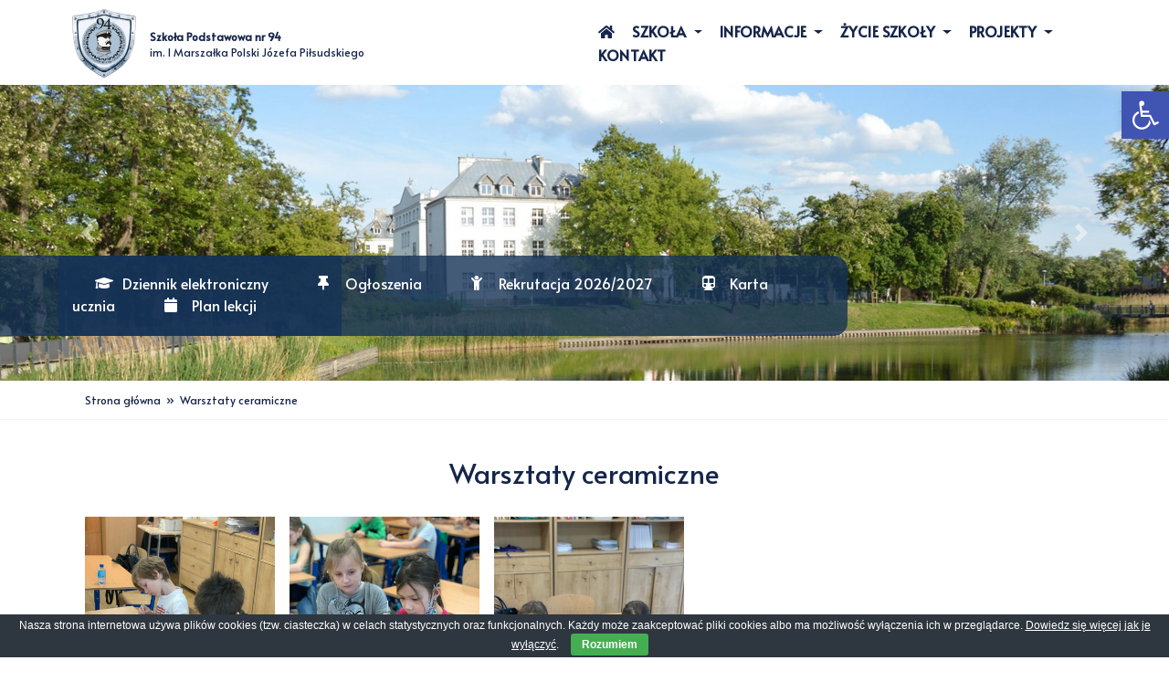

--- FILE ---
content_type: text/html; charset=UTF-8
request_url: http://www.sp94.waw.pl/warsztaty-ceramiczne/
body_size: 17289
content:
<!doctype html>
<html lang="pl-PL">
<head>
    <meta charset="UTF-8" />
	<meta name="viewport" content="width=device-width, initial-scale=1, shrink-to-fit=no">
    <script src="https://kit.fontawesome.com/df9a342a0f.js" crossorigin="anonymous"></script>
    <link rel="stylesheet" href="https://cdnjs.cloudflare.com/ajax/libs/animate.css/3.7.2/animate.min.css">
	<title>  Warsztaty ceramiczne</title>
    <meta name='robots' content='max-image-preview:large' />
	<style>img:is([sizes="auto" i], [sizes^="auto," i]) { contain-intrinsic-size: 3000px 1500px }</style>
	<meta name="dlm-version" content="5.1.4"><link rel='dns-prefetch' href='//www.sp94.waw.pl' />
<link rel='dns-prefetch' href='//cdnjs.cloudflare.com' />
<link rel='dns-prefetch' href='//stackpath.bootstrapcdn.com' />
<script>
window._wpemojiSettings = {"baseUrl":"https:\/\/s.w.org\/images\/core\/emoji\/16.0.1\/72x72\/","ext":".png","svgUrl":"https:\/\/s.w.org\/images\/core\/emoji\/16.0.1\/svg\/","svgExt":".svg","source":{"concatemoji":"http:\/\/www.sp94.waw.pl\/wp-includes\/js\/wp-emoji-release.min.js?ver=6.8.3"}};
/*! This file is auto-generated */
!function(s,n){var o,i,e;function c(e){try{var t={supportTests:e,timestamp:(new Date).valueOf()};sessionStorage.setItem(o,JSON.stringify(t))}catch(e){}}function p(e,t,n){e.clearRect(0,0,e.canvas.width,e.canvas.height),e.fillText(t,0,0);var t=new Uint32Array(e.getImageData(0,0,e.canvas.width,e.canvas.height).data),a=(e.clearRect(0,0,e.canvas.width,e.canvas.height),e.fillText(n,0,0),new Uint32Array(e.getImageData(0,0,e.canvas.width,e.canvas.height).data));return t.every(function(e,t){return e===a[t]})}function u(e,t){e.clearRect(0,0,e.canvas.width,e.canvas.height),e.fillText(t,0,0);for(var n=e.getImageData(16,16,1,1),a=0;a<n.data.length;a++)if(0!==n.data[a])return!1;return!0}function f(e,t,n,a){switch(t){case"flag":return n(e,"\ud83c\udff3\ufe0f\u200d\u26a7\ufe0f","\ud83c\udff3\ufe0f\u200b\u26a7\ufe0f")?!1:!n(e,"\ud83c\udde8\ud83c\uddf6","\ud83c\udde8\u200b\ud83c\uddf6")&&!n(e,"\ud83c\udff4\udb40\udc67\udb40\udc62\udb40\udc65\udb40\udc6e\udb40\udc67\udb40\udc7f","\ud83c\udff4\u200b\udb40\udc67\u200b\udb40\udc62\u200b\udb40\udc65\u200b\udb40\udc6e\u200b\udb40\udc67\u200b\udb40\udc7f");case"emoji":return!a(e,"\ud83e\udedf")}return!1}function g(e,t,n,a){var r="undefined"!=typeof WorkerGlobalScope&&self instanceof WorkerGlobalScope?new OffscreenCanvas(300,150):s.createElement("canvas"),o=r.getContext("2d",{willReadFrequently:!0}),i=(o.textBaseline="top",o.font="600 32px Arial",{});return e.forEach(function(e){i[e]=t(o,e,n,a)}),i}function t(e){var t=s.createElement("script");t.src=e,t.defer=!0,s.head.appendChild(t)}"undefined"!=typeof Promise&&(o="wpEmojiSettingsSupports",i=["flag","emoji"],n.supports={everything:!0,everythingExceptFlag:!0},e=new Promise(function(e){s.addEventListener("DOMContentLoaded",e,{once:!0})}),new Promise(function(t){var n=function(){try{var e=JSON.parse(sessionStorage.getItem(o));if("object"==typeof e&&"number"==typeof e.timestamp&&(new Date).valueOf()<e.timestamp+604800&&"object"==typeof e.supportTests)return e.supportTests}catch(e){}return null}();if(!n){if("undefined"!=typeof Worker&&"undefined"!=typeof OffscreenCanvas&&"undefined"!=typeof URL&&URL.createObjectURL&&"undefined"!=typeof Blob)try{var e="postMessage("+g.toString()+"("+[JSON.stringify(i),f.toString(),p.toString(),u.toString()].join(",")+"));",a=new Blob([e],{type:"text/javascript"}),r=new Worker(URL.createObjectURL(a),{name:"wpTestEmojiSupports"});return void(r.onmessage=function(e){c(n=e.data),r.terminate(),t(n)})}catch(e){}c(n=g(i,f,p,u))}t(n)}).then(function(e){for(var t in e)n.supports[t]=e[t],n.supports.everything=n.supports.everything&&n.supports[t],"flag"!==t&&(n.supports.everythingExceptFlag=n.supports.everythingExceptFlag&&n.supports[t]);n.supports.everythingExceptFlag=n.supports.everythingExceptFlag&&!n.supports.flag,n.DOMReady=!1,n.readyCallback=function(){n.DOMReady=!0}}).then(function(){return e}).then(function(){var e;n.supports.everything||(n.readyCallback(),(e=n.source||{}).concatemoji?t(e.concatemoji):e.wpemoji&&e.twemoji&&(t(e.twemoji),t(e.wpemoji)))}))}((window,document),window._wpemojiSettings);
</script>
<style id='wp-emoji-styles-inline-css'>

	img.wp-smiley, img.emoji {
		display: inline !important;
		border: none !important;
		box-shadow: none !important;
		height: 1em !important;
		width: 1em !important;
		margin: 0 0.07em !important;
		vertical-align: -0.1em !important;
		background: none !important;
		padding: 0 !important;
	}
</style>
<link rel='stylesheet' id='wp-block-library-css' href='http://www.sp94.waw.pl/wp-includes/css/dist/block-library/style.min.css?ver=6.8.3' media='all' />
<style id='classic-theme-styles-inline-css'>
/*! This file is auto-generated */
.wp-block-button__link{color:#fff;background-color:#32373c;border-radius:9999px;box-shadow:none;text-decoration:none;padding:calc(.667em + 2px) calc(1.333em + 2px);font-size:1.125em}.wp-block-file__button{background:#32373c;color:#fff;text-decoration:none}
</style>
<style id='global-styles-inline-css'>
:root{--wp--preset--aspect-ratio--square: 1;--wp--preset--aspect-ratio--4-3: 4/3;--wp--preset--aspect-ratio--3-4: 3/4;--wp--preset--aspect-ratio--3-2: 3/2;--wp--preset--aspect-ratio--2-3: 2/3;--wp--preset--aspect-ratio--16-9: 16/9;--wp--preset--aspect-ratio--9-16: 9/16;--wp--preset--color--black: #000000;--wp--preset--color--cyan-bluish-gray: #abb8c3;--wp--preset--color--white: #ffffff;--wp--preset--color--pale-pink: #f78da7;--wp--preset--color--vivid-red: #cf2e2e;--wp--preset--color--luminous-vivid-orange: #ff6900;--wp--preset--color--luminous-vivid-amber: #fcb900;--wp--preset--color--light-green-cyan: #7bdcb5;--wp--preset--color--vivid-green-cyan: #00d084;--wp--preset--color--pale-cyan-blue: #8ed1fc;--wp--preset--color--vivid-cyan-blue: #0693e3;--wp--preset--color--vivid-purple: #9b51e0;--wp--preset--gradient--vivid-cyan-blue-to-vivid-purple: linear-gradient(135deg,rgba(6,147,227,1) 0%,rgb(155,81,224) 100%);--wp--preset--gradient--light-green-cyan-to-vivid-green-cyan: linear-gradient(135deg,rgb(122,220,180) 0%,rgb(0,208,130) 100%);--wp--preset--gradient--luminous-vivid-amber-to-luminous-vivid-orange: linear-gradient(135deg,rgba(252,185,0,1) 0%,rgba(255,105,0,1) 100%);--wp--preset--gradient--luminous-vivid-orange-to-vivid-red: linear-gradient(135deg,rgba(255,105,0,1) 0%,rgb(207,46,46) 100%);--wp--preset--gradient--very-light-gray-to-cyan-bluish-gray: linear-gradient(135deg,rgb(238,238,238) 0%,rgb(169,184,195) 100%);--wp--preset--gradient--cool-to-warm-spectrum: linear-gradient(135deg,rgb(74,234,220) 0%,rgb(151,120,209) 20%,rgb(207,42,186) 40%,rgb(238,44,130) 60%,rgb(251,105,98) 80%,rgb(254,248,76) 100%);--wp--preset--gradient--blush-light-purple: linear-gradient(135deg,rgb(255,206,236) 0%,rgb(152,150,240) 100%);--wp--preset--gradient--blush-bordeaux: linear-gradient(135deg,rgb(254,205,165) 0%,rgb(254,45,45) 50%,rgb(107,0,62) 100%);--wp--preset--gradient--luminous-dusk: linear-gradient(135deg,rgb(255,203,112) 0%,rgb(199,81,192) 50%,rgb(65,88,208) 100%);--wp--preset--gradient--pale-ocean: linear-gradient(135deg,rgb(255,245,203) 0%,rgb(182,227,212) 50%,rgb(51,167,181) 100%);--wp--preset--gradient--electric-grass: linear-gradient(135deg,rgb(202,248,128) 0%,rgb(113,206,126) 100%);--wp--preset--gradient--midnight: linear-gradient(135deg,rgb(2,3,129) 0%,rgb(40,116,252) 100%);--wp--preset--font-size--small: 13px;--wp--preset--font-size--medium: 20px;--wp--preset--font-size--large: 36px;--wp--preset--font-size--x-large: 42px;--wp--preset--spacing--20: 0.44rem;--wp--preset--spacing--30: 0.67rem;--wp--preset--spacing--40: 1rem;--wp--preset--spacing--50: 1.5rem;--wp--preset--spacing--60: 2.25rem;--wp--preset--spacing--70: 3.38rem;--wp--preset--spacing--80: 5.06rem;--wp--preset--shadow--natural: 6px 6px 9px rgba(0, 0, 0, 0.2);--wp--preset--shadow--deep: 12px 12px 50px rgba(0, 0, 0, 0.4);--wp--preset--shadow--sharp: 6px 6px 0px rgba(0, 0, 0, 0.2);--wp--preset--shadow--outlined: 6px 6px 0px -3px rgba(255, 255, 255, 1), 6px 6px rgba(0, 0, 0, 1);--wp--preset--shadow--crisp: 6px 6px 0px rgba(0, 0, 0, 1);}:where(.is-layout-flex){gap: 0.5em;}:where(.is-layout-grid){gap: 0.5em;}body .is-layout-flex{display: flex;}.is-layout-flex{flex-wrap: wrap;align-items: center;}.is-layout-flex > :is(*, div){margin: 0;}body .is-layout-grid{display: grid;}.is-layout-grid > :is(*, div){margin: 0;}:where(.wp-block-columns.is-layout-flex){gap: 2em;}:where(.wp-block-columns.is-layout-grid){gap: 2em;}:where(.wp-block-post-template.is-layout-flex){gap: 1.25em;}:where(.wp-block-post-template.is-layout-grid){gap: 1.25em;}.has-black-color{color: var(--wp--preset--color--black) !important;}.has-cyan-bluish-gray-color{color: var(--wp--preset--color--cyan-bluish-gray) !important;}.has-white-color{color: var(--wp--preset--color--white) !important;}.has-pale-pink-color{color: var(--wp--preset--color--pale-pink) !important;}.has-vivid-red-color{color: var(--wp--preset--color--vivid-red) !important;}.has-luminous-vivid-orange-color{color: var(--wp--preset--color--luminous-vivid-orange) !important;}.has-luminous-vivid-amber-color{color: var(--wp--preset--color--luminous-vivid-amber) !important;}.has-light-green-cyan-color{color: var(--wp--preset--color--light-green-cyan) !important;}.has-vivid-green-cyan-color{color: var(--wp--preset--color--vivid-green-cyan) !important;}.has-pale-cyan-blue-color{color: var(--wp--preset--color--pale-cyan-blue) !important;}.has-vivid-cyan-blue-color{color: var(--wp--preset--color--vivid-cyan-blue) !important;}.has-vivid-purple-color{color: var(--wp--preset--color--vivid-purple) !important;}.has-black-background-color{background-color: var(--wp--preset--color--black) !important;}.has-cyan-bluish-gray-background-color{background-color: var(--wp--preset--color--cyan-bluish-gray) !important;}.has-white-background-color{background-color: var(--wp--preset--color--white) !important;}.has-pale-pink-background-color{background-color: var(--wp--preset--color--pale-pink) !important;}.has-vivid-red-background-color{background-color: var(--wp--preset--color--vivid-red) !important;}.has-luminous-vivid-orange-background-color{background-color: var(--wp--preset--color--luminous-vivid-orange) !important;}.has-luminous-vivid-amber-background-color{background-color: var(--wp--preset--color--luminous-vivid-amber) !important;}.has-light-green-cyan-background-color{background-color: var(--wp--preset--color--light-green-cyan) !important;}.has-vivid-green-cyan-background-color{background-color: var(--wp--preset--color--vivid-green-cyan) !important;}.has-pale-cyan-blue-background-color{background-color: var(--wp--preset--color--pale-cyan-blue) !important;}.has-vivid-cyan-blue-background-color{background-color: var(--wp--preset--color--vivid-cyan-blue) !important;}.has-vivid-purple-background-color{background-color: var(--wp--preset--color--vivid-purple) !important;}.has-black-border-color{border-color: var(--wp--preset--color--black) !important;}.has-cyan-bluish-gray-border-color{border-color: var(--wp--preset--color--cyan-bluish-gray) !important;}.has-white-border-color{border-color: var(--wp--preset--color--white) !important;}.has-pale-pink-border-color{border-color: var(--wp--preset--color--pale-pink) !important;}.has-vivid-red-border-color{border-color: var(--wp--preset--color--vivid-red) !important;}.has-luminous-vivid-orange-border-color{border-color: var(--wp--preset--color--luminous-vivid-orange) !important;}.has-luminous-vivid-amber-border-color{border-color: var(--wp--preset--color--luminous-vivid-amber) !important;}.has-light-green-cyan-border-color{border-color: var(--wp--preset--color--light-green-cyan) !important;}.has-vivid-green-cyan-border-color{border-color: var(--wp--preset--color--vivid-green-cyan) !important;}.has-pale-cyan-blue-border-color{border-color: var(--wp--preset--color--pale-cyan-blue) !important;}.has-vivid-cyan-blue-border-color{border-color: var(--wp--preset--color--vivid-cyan-blue) !important;}.has-vivid-purple-border-color{border-color: var(--wp--preset--color--vivid-purple) !important;}.has-vivid-cyan-blue-to-vivid-purple-gradient-background{background: var(--wp--preset--gradient--vivid-cyan-blue-to-vivid-purple) !important;}.has-light-green-cyan-to-vivid-green-cyan-gradient-background{background: var(--wp--preset--gradient--light-green-cyan-to-vivid-green-cyan) !important;}.has-luminous-vivid-amber-to-luminous-vivid-orange-gradient-background{background: var(--wp--preset--gradient--luminous-vivid-amber-to-luminous-vivid-orange) !important;}.has-luminous-vivid-orange-to-vivid-red-gradient-background{background: var(--wp--preset--gradient--luminous-vivid-orange-to-vivid-red) !important;}.has-very-light-gray-to-cyan-bluish-gray-gradient-background{background: var(--wp--preset--gradient--very-light-gray-to-cyan-bluish-gray) !important;}.has-cool-to-warm-spectrum-gradient-background{background: var(--wp--preset--gradient--cool-to-warm-spectrum) !important;}.has-blush-light-purple-gradient-background{background: var(--wp--preset--gradient--blush-light-purple) !important;}.has-blush-bordeaux-gradient-background{background: var(--wp--preset--gradient--blush-bordeaux) !important;}.has-luminous-dusk-gradient-background{background: var(--wp--preset--gradient--luminous-dusk) !important;}.has-pale-ocean-gradient-background{background: var(--wp--preset--gradient--pale-ocean) !important;}.has-electric-grass-gradient-background{background: var(--wp--preset--gradient--electric-grass) !important;}.has-midnight-gradient-background{background: var(--wp--preset--gradient--midnight) !important;}.has-small-font-size{font-size: var(--wp--preset--font-size--small) !important;}.has-medium-font-size{font-size: var(--wp--preset--font-size--medium) !important;}.has-large-font-size{font-size: var(--wp--preset--font-size--large) !important;}.has-x-large-font-size{font-size: var(--wp--preset--font-size--x-large) !important;}
:where(.wp-block-post-template.is-layout-flex){gap: 1.25em;}:where(.wp-block-post-template.is-layout-grid){gap: 1.25em;}
:where(.wp-block-columns.is-layout-flex){gap: 2em;}:where(.wp-block-columns.is-layout-grid){gap: 2em;}
:root :where(.wp-block-pullquote){font-size: 1.5em;line-height: 1.6;}
</style>
<link rel='stylesheet' id='cookie-bar-css-css' href='http://www.sp94.waw.pl/wp-content/plugins/cookie-bar/css/cookie-bar.css?ver=6.8.3' media='all' />
<link rel='stylesheet' id='exit_notifier-frontend-css' href='http://www.sp94.waw.pl/wp-content/plugins/exit-notifier/assets/css/frontend.css?ver=1.9.1' media='all' />
<link rel='stylesheet' id='exit_notifier-jAlert-css' href='http://www.sp94.waw.pl/wp-content/plugins/exit-notifier/assets/css/jAlert.min.css?ver=1.9.1' media='all' />
<link rel='stylesheet' id='video_popup_close_icon-css' href='http://www.sp94.waw.pl/wp-content/plugins/video-popup/css/vp-close-icon/close-button-icon.css?ver=1768379524' media='all' />
<link rel='stylesheet' id='oba_youtubepopup_css-css' href='http://www.sp94.waw.pl/wp-content/plugins/video-popup/css/YouTubePopUp.css?ver=1768379524' media='all' />
<link rel='stylesheet' id='pojo-a11y-css' href='http://www.sp94.waw.pl/wp-content/plugins/pojo-accessibility/modules/legacy/assets/css/style.min.css?ver=1.0.0' media='all' />
<link rel='stylesheet' id='bootstrap-css' href='https://stackpath.bootstrapcdn.com/bootstrap/4.3.1/css/bootstrap.min.css?ver=6.8.3' media='all' />
<link rel='stylesheet' id='core-css' href='http://www.sp94.waw.pl/wp-content/themes/sp94/style.css?ver=6.8.3' media='all' />
<link rel='stylesheet' id='slick-css-css' href='http://www.sp94.waw.pl/wp-content/themes/sp94/slick/slick.css?ver=1.8.1' media='all' />
<link rel='stylesheet' id='slick-theme-css-css' href='http://www.sp94.waw.pl/wp-content/themes/sp94/slick/slick-theme.css?ver=1.8.1' media='all' />
<script src="http://www.sp94.waw.pl/wp-includes/js/jquery/jquery.js?ver=3.7.1" id="jquery-core-js"></script>
<script src="http://www.sp94.waw.pl/wp-includes/js/jquery/jquery-migrate.min.js?ver=3.4.1" id="jquery-migrate-js"></script>
<script src="http://www.sp94.waw.pl/wp-content/plugins/cookie-bar/js/cookie-bar.js?ver=1768379524" id="cookie-bar-js-js"></script>
<script id="exit_notifier-frontend-js-extra">
var ExitBoxSettings = {"exitbox_version":"1.9.1","siteroot":"www.sp94.waw.pl","siteurl":"https:\/\/www.sp94.waw.pl","title":"Dzi\u0119kujemy za odwiedzenie.","body":"<p>Ten link, kt\u00f3ry wybra\u0142e\u015b ({target}) jest ulokowany na innym serwerze i otworzy si\u0119 w nowym oknie. <\/p> <p>Prosz\u0119 nacisn\u0105\u0107 \u201cId\u017a do adresu\u2026\u201d aby opu\u015bci\u0107 stron\u0119 i przej\u015b\u0107 na dan\u0105 stron\u0119.<\/p>","GoButtonText":"Id\u017a do adresu...","Include_URL":"on","CancelButtonText":"Odrzu\u0107","alt_title":"Thank you for visiting our website","alt_body":"<p>The link you have selected is located on another server.  The linked site contains information that has been created, published, maintained, or otherwise posted by institutions or organizations independent of this organization.  We do not endorse, approve, certify, or control any linked websites, their sponsors, or any of their policies, activities, products, or services.  We do not assume responsibility for the accuracy, completeness, or timeliness of the information contained therein.  Visitors to any linked websites should not use or rely on the information contained therein until they have consulted with an independent financial professional.<\/p> <p>Please click \u201cGo to URL\u2026\u201d to leave this website and proceed to the selected site.<\/p>","alt_GoButtonText":"Go to URL...","alt_Include_URL":"on","alt_CancelButtonText":"Cancel","alt_classname":"altExitNotifier","activate_custom_content":"on","apply_to_all_offsite_links":"on","jquery_selector_field":"a[href*=\"\/\/\"]:not([href*=\"www.sp94.waw.pl\"])","new_window":"","css_exclusion_class":"noExitNotifier","relnofollow":"","enable_notifier_for_forms":"","apply_to_all_offsite_forms":"on","jquery_form_selector_field":"form[action*=\"\/\/\"]:not([action*=\"www.sp94.waw.pl\"])","sa2_or_jAlert":"jAlert","theme":"default","backgroundcolor":"black","blurbackground":"","size":"md","showAnimation":"fadeIn","hideAnimation":"fadeOut","visual":"","enable_timeout":"","timeout_text_continue":"Continue in {seconds} seconds.","timeout_text_cancel":"Cancel in {seconds} seconds.","continue_or_cancel":"continue","timeout_seconds":"10","enable_progressbar":"","timeout_statement":"on","custom_css":"\nbackground: #0684ce;\nbackground: -moz-linear-gradient(top,  #0684ce 0%, #1e5799 100%);\nbackground: -webkit-gradient(linear, left top, left bottom, color-stop(0%,#0684ce), color-stop(100%,#1e5799));\nbackground: -webkit-linear-gradient(top,  #0684ce 0%,#1e5799 100%);\nbackground: -o-linear-gradient(top,  #0684ce 0%,#1e5799 100%);\nbackground: -ms-linear-gradient(top,  #0684ce 0%,#1e5799 100%);\nbackground: linear-gradient(to bottom,  #0684ce 0%,#1e5799 100%);\nfilter: progid:DXImageTransform.Microsoft.gradient( startColorstr='#0684ce', endColorstr='#1e5799',GradientType=0 );\nborder: 3px solid #1e5799;\n\t\t\t","advanced_custom_css":"","addclasses":"","classestoadd":"","debugtoconsole":""};
</script>
<script src="http://www.sp94.waw.pl/wp-content/plugins/exit-notifier/assets/js/frontend.js?ver=1.9.1" id="exit_notifier-frontend-js"></script>
<script src="http://www.sp94.waw.pl/wp-content/plugins/exit-notifier/assets/js/jAlert.min.js?ver=1.9.1" id="exit_notifier-jAlert.min-js"></script>
<script src="http://www.sp94.waw.pl/wp-content/plugins/exit-notifier/assets/js/sweetalert2.all.min.js?ver=1.9.1" id="exit_notifier-sa2.min-js"></script>
<script src="http://www.sp94.waw.pl/wp-content/plugins/video-popup/js/YouTubePopUp.jquery.js?ver=1768379524" id="oba_youtubepopup_plugin-js"></script>
<script src="http://www.sp94.waw.pl/wp-content/plugins/video-popup/js/YouTubePopUp.js?ver=1768379524" id="oba_youtubepopup_activate-js"></script>
<script src="https://cdnjs.cloudflare.com/ajax/libs/popper.js/1.14.7/umd/popper.min.js?ver=6.8.3" id="popper-js"></script>
<script src="https://stackpath.bootstrapcdn.com/bootstrap/4.3.1/js/bootstrap.min.js?ver=6.8.3" id="bootstrap-js"></script>
<script src="http://www.sp94.waw.pl/wp-content/themes/sp94/assets/sp94.js?ver=6.8.3" id="custom-js"></script>
<link rel="https://api.w.org/" href="https://www.sp94.waw.pl/wp-json/" /><link rel="alternate" title="JSON" type="application/json" href="https://www.sp94.waw.pl/wp-json/wp/v2/pages/21369" /><link rel="EditURI" type="application/rsd+xml" title="RSD" href="https://www.sp94.waw.pl/xmlrpc.php?rsd" />
<meta name="generator" content="WordPress 6.8.3" />
<link rel="canonical" href="https://www.sp94.waw.pl/warsztaty-ceramiczne/" />
<link rel='shortlink' href='https://www.sp94.waw.pl/?p=21369' />
<link rel="alternate" title="oEmbed (JSON)" type="application/json+oembed" href="https://www.sp94.waw.pl/wp-json/oembed/1.0/embed?url=https%3A%2F%2Fwww.sp94.waw.pl%2Fwarsztaty-ceramiczne%2F" />
<link rel="alternate" title="oEmbed (XML)" type="text/xml+oembed" href="https://www.sp94.waw.pl/wp-json/oembed/1.0/embed?url=https%3A%2F%2Fwww.sp94.waw.pl%2Fwarsztaty-ceramiczne%2F&#038;format=xml" />
		<script type='text/javascript'>
			var video_popup_unprm_general_settings = {
    			'unprm_r_border': ''
			};
		</script>
	<!-- <meta name="NextGEN" version="3.3.5" /> -->
<style type="text/css">
#pojo-a11y-toolbar .pojo-a11y-toolbar-toggle a{ background-color: #4054b2;	color: #ffffff;}
#pojo-a11y-toolbar .pojo-a11y-toolbar-overlay, #pojo-a11y-toolbar .pojo-a11y-toolbar-overlay ul.pojo-a11y-toolbar-items.pojo-a11y-links{ border-color: #4054b2;}
body.pojo-a11y-focusable a:focus{ outline-style: solid !important;	outline-width: 1px !important;	outline-color: #FF0000 !important;}
#pojo-a11y-toolbar{ top: 100px !important;}
#pojo-a11y-toolbar .pojo-a11y-toolbar-overlay{ background-color: #ffffff;}
#pojo-a11y-toolbar .pojo-a11y-toolbar-overlay ul.pojo-a11y-toolbar-items li.pojo-a11y-toolbar-item a, #pojo-a11y-toolbar .pojo-a11y-toolbar-overlay p.pojo-a11y-toolbar-title{ color: #333333;}
#pojo-a11y-toolbar .pojo-a11y-toolbar-overlay ul.pojo-a11y-toolbar-items li.pojo-a11y-toolbar-item a.active{ background-color: #4054b2;	color: #ffffff;}</style><link rel="icon" href="https://www.sp94.waw.pl/wp-content/uploads/2020/03/tarcza-ostateczna-do-wydruku-150x150.png" sizes="32x32" />
<link rel="icon" href="https://www.sp94.waw.pl/wp-content/uploads/2020/03/tarcza-ostateczna-do-wydruku.png" sizes="192x192" />
<link rel="apple-touch-icon" href="https://www.sp94.waw.pl/wp-content/uploads/2020/03/tarcza-ostateczna-do-wydruku.png" />
<meta name="msapplication-TileImage" content="https://www.sp94.waw.pl/wp-content/uploads/2020/03/tarcza-ostateczna-do-wydruku.png" />
<style id='core-block-supports-inline-css'>
.wp-block-gallery.wp-block-gallery-1{--wp--style--unstable-gallery-gap:var( --wp--style--gallery-gap-default, var( --gallery-block--gutter-size, var( --wp--style--block-gap, 0.5em ) ) );gap:var( --wp--style--gallery-gap-default, var( --gallery-block--gutter-size, var( --wp--style--block-gap, 0.5em ) ) );}
</style>
</head>
<body class="wp-singular page-template-default page page-id-21369 wp-custom-logo wp-theme-sp94" >
<header>
	<div class="container">
    	<div class="row">
            <div class="col-6 headerlogo">
				<div class="pageLogo">
					<a href="https://www.sp94.waw.pl/" class="custom-logo-link" rel="home"><img width="279" height="300" src="https://www.sp94.waw.pl/wp-content/uploads/2020/04/SP94LogoTarcza.jpg" class="custom-logo" alt="Szkoła Podstawowa nr 94" decoding="async" fetchpriority="high" /></a>                </div>
                <div class="pageName d-none d-lg-flex">
                	<a href="https://www.sp94.waw.pl">
                    	<span>Szkoła Podstawowa nr 94</span>
						<p>im. I Marszałka Polski Józefa Piłsudskiego</p>
                    </a>
                </div>
            </div>
            <div class="col-6 d-none d-lg-block headermenu">            
                <nav id="headerMenu" class="navbar-collapse"><ul id="menu-sp94_menuheader" class="" role="menu" ><li itemscope="itemscope" itemtype="https://www.schema.org/SiteNavigationElement" id="menu-item-19230" class="menu-item menu-item-type-custom menu-item-object-custom menu-item-19230 nav-item"><a title="home" href="https://www.sp94.waw.pl/" class="nav-link"><i class="fas fa-home" aria-hidden="true"></i> <span class="sr-only">home</span></a></li>
<li itemscope="itemscope" itemtype="https://www.schema.org/SiteNavigationElement" id="menu-item-19176" class="menu-item menu-item-type-custom menu-item-object-custom menu-item-has-children dropdown menu-item-19176 nav-item"><a title="Szkoła" href="#" data-toggle="dropdown" aria-haspopup="true" aria-expanded="false" class="dropdown-toggle nav-link" id="menu-item-dropdown-19176">Szkoła</a>
<ul class="dropdown-menu" aria-labelledby="menu-item-dropdown-19176">
	<li itemscope="itemscope" itemtype="https://www.schema.org/SiteNavigationElement" id="menu-item-19181" class="menu-item menu-item-type-post_type menu-item-object-page menu-item-19181 nav-item"><a title="Historia szkoły" href="https://www.sp94.waw.pl/historia-szkoly/" class="dropdown-item">Historia szkoły</a></li>
	<li itemscope="itemscope" itemtype="https://www.schema.org/SiteNavigationElement" id="menu-item-30411" class="menu-item menu-item-type-post_type menu-item-object-page menu-item-30411 nav-item"><a title="Dokumenty szkolne" href="https://www.sp94.waw.pl/dokumenty-szkolne/" class="dropdown-item">Dokumenty szkolne</a></li>
	<li itemscope="itemscope" itemtype="https://www.schema.org/SiteNavigationElement" id="menu-item-19192" class="menu-item menu-item-type-post_type menu-item-object-page menu-item-19192 nav-item"><a title="Baza dydaktyczna" href="https://www.sp94.waw.pl/baza-dydaktyczna/" class="dropdown-item">Baza dydaktyczna</a></li>
	<li itemscope="itemscope" itemtype="https://www.schema.org/SiteNavigationElement" id="menu-item-21056" class="menu-item menu-item-type-post_type menu-item-object-page menu-item-21056 nav-item"><a title="Deklaracja dostępności" href="https://www.sp94.waw.pl/deklaracja-dostepnosci/" class="dropdown-item">Deklaracja dostępności</a></li>
	<li itemscope="itemscope" itemtype="https://www.schema.org/SiteNavigationElement" id="menu-item-19186" class="menu-item menu-item-type-custom menu-item-object-custom menu-item-19186 nav-item"><a title="BIP" target="_blank" href="https://sp94.bip.warszawa.pl/o-nas" class="dropdown-item">BIP</a></li>
	<li itemscope="itemscope" itemtype="https://www.schema.org/SiteNavigationElement" id="menu-item-19185" class="menu-item menu-item-type-post_type menu-item-object-page menu-item-19185 nav-item"><a title="Zamówienia publiczne" href="https://www.sp94.waw.pl/zamowienia-publiczne/" class="dropdown-item">Zamówienia publiczne</a></li>
	<li itemscope="itemscope" itemtype="https://www.schema.org/SiteNavigationElement" id="menu-item-19182" class="menu-item menu-item-type-post_type menu-item-object-page menu-item-19182 nav-item"><a title="Kontakt" href="https://www.sp94.waw.pl/kontakt/" class="dropdown-item">Kontakt</a></li>
	<li itemscope="itemscope" itemtype="https://www.schema.org/SiteNavigationElement" id="menu-item-19179" class="menu-item menu-item-type-post_type menu-item-object-page menu-item-19179 nav-item"><a title="Dyrekcja" href="https://www.sp94.waw.pl/dyrekcja/" class="dropdown-item">Dyrekcja</a></li>
	<li itemscope="itemscope" itemtype="https://www.schema.org/SiteNavigationElement" id="menu-item-19184" class="menu-item menu-item-type-post_type menu-item-object-page menu-item-19184 nav-item"><a title="Nauczyciele" href="https://www.sp94.waw.pl/nauczyciele/" class="dropdown-item">Nauczyciele</a></li>
	<li itemscope="itemscope" itemtype="https://www.schema.org/SiteNavigationElement" id="menu-item-19187" class="menu-item menu-item-type-post_type menu-item-object-page menu-item-19187 nav-item"><a title="Wychowawcy klas" href="https://www.sp94.waw.pl/wychowawcy/" class="dropdown-item">Wychowawcy klas</a></li>
	<li itemscope="itemscope" itemtype="https://www.schema.org/SiteNavigationElement" id="menu-item-19193" class="menu-item menu-item-type-post_type menu-item-object-page menu-item-19193 nav-item"><a title="Specjaliści" href="https://www.sp94.waw.pl/specjalisci/" class="dropdown-item">Specjaliści</a></li>
	<li itemscope="itemscope" itemtype="https://www.schema.org/SiteNavigationElement" id="menu-item-19347" class="menu-item menu-item-type-post_type menu-item-object-page menu-item-19347 nav-item"><a title="Sekretariat" href="https://www.sp94.waw.pl/sekretariat/" class="dropdown-item">Sekretariat</a></li>
	<li itemscope="itemscope" itemtype="https://www.schema.org/SiteNavigationElement" id="menu-item-29385" class="menu-item menu-item-type-post_type menu-item-object-page menu-item-29385 nav-item"><a title="Biblioteka" href="https://www.sp94.waw.pl/biblioteka/" class="dropdown-item">Biblioteka</a></li>
</ul>
</li>
<li itemscope="itemscope" itemtype="https://www.schema.org/SiteNavigationElement" id="menu-item-19194" class="menu-item menu-item-type-custom menu-item-object-custom menu-item-has-children dropdown menu-item-19194 nav-item"><a title="Informacje" href="#" data-toggle="dropdown" aria-haspopup="true" aria-expanded="false" class="dropdown-toggle nav-link" id="menu-item-dropdown-19194">Informacje</a>
<ul class="dropdown-menu" aria-labelledby="menu-item-dropdown-19194">
	<li itemscope="itemscope" itemtype="https://www.schema.org/SiteNavigationElement" id="menu-item-19195" class="menu-item menu-item-type-post_type menu-item-object-page menu-item-19195 nav-item"><a title="Kalendarz roku szkolnego 2025/2026" href="https://www.sp94.waw.pl/kalendarz/" class="dropdown-item">Kalendarz roku szkolnego 2025/2026</a></li>
	<li itemscope="itemscope" itemtype="https://www.schema.org/SiteNavigationElement" id="menu-item-31161" class="menu-item menu-item-type-post_type menu-item-object-page menu-item-31161 nav-item"><a title="Lista podręczników" href="https://www.sp94.waw.pl/lista-podrecznikow/" class="dropdown-item">Lista podręczników</a></li>
	<li itemscope="itemscope" itemtype="https://www.schema.org/SiteNavigationElement" id="menu-item-19458" class="menu-item menu-item-type-custom menu-item-object-custom menu-item-19458 nav-item"><a title="Stołówka" href="http://stolowka94.pl/" class="dropdown-item">Stołówka</a></li>
	<li itemscope="itemscope" itemtype="https://www.schema.org/SiteNavigationElement" id="menu-item-19196" class="menu-item menu-item-type-post_type menu-item-object-page menu-item-19196 nav-item"><a title="Harmonogram obiadów" href="https://www.sp94.waw.pl/harmonogram-obiadow/" class="dropdown-item">Harmonogram obiadów</a></li>
	<li itemscope="itemscope" itemtype="https://www.schema.org/SiteNavigationElement" id="menu-item-19198" class="menu-item menu-item-type-post_type menu-item-object-page menu-item-19198 nav-item"><a title="Dzwonki" href="https://www.sp94.waw.pl/dzwonki/" class="dropdown-item">Dzwonki</a></li>
	<li itemscope="itemscope" itemtype="https://www.schema.org/SiteNavigationElement" id="menu-item-19200" class="menu-item menu-item-type-post_type menu-item-object-page menu-item-19200 nav-item"><a title="Rada Rodziców" href="https://www.sp94.waw.pl/rada-rodzicow/" class="dropdown-item">Rada Rodziców</a></li>
	<li itemscope="itemscope" itemtype="https://www.schema.org/SiteNavigationElement" id="menu-item-19201" class="menu-item menu-item-type-post_type menu-item-object-page menu-item-19201 nav-item"><a title="Rekrutacja 2026/2027" href="https://www.sp94.waw.pl/rekrutacja/" class="dropdown-item">Rekrutacja 2026/2027</a></li>
	<li itemscope="itemscope" itemtype="https://www.schema.org/SiteNavigationElement" id="menu-item-19202" class="menu-item menu-item-type-post_type menu-item-object-page menu-item-19202 nav-item"><a title="Ubezpieczenie" href="https://www.sp94.waw.pl/ubezpieczenie/" class="dropdown-item">Ubezpieczenie</a></li>
	<li itemscope="itemscope" itemtype="https://www.schema.org/SiteNavigationElement" id="menu-item-19206" class="menu-item menu-item-type-custom menu-item-object-custom menu-item-19206 nav-item"><a title="Dziennik elektroniczny" target="_blank" href="https://synergia.librus.pl/" class="dropdown-item">Dziennik elektroniczny</a></li>
	<li itemscope="itemscope" itemtype="https://www.schema.org/SiteNavigationElement" id="menu-item-26269" class="menu-item menu-item-type-post_type menu-item-object-page menu-item-26269 nav-item"><a title="Konsultacje" href="https://www.sp94.waw.pl/konsultacje/" class="dropdown-item">Konsultacje</a></li>
</ul>
</li>
<li itemscope="itemscope" itemtype="https://www.schema.org/SiteNavigationElement" id="menu-item-19207" class="menu-item menu-item-type-custom menu-item-object-custom menu-item-has-children dropdown menu-item-19207 nav-item"><a title="Życie szkoły" href="#" data-toggle="dropdown" aria-haspopup="true" aria-expanded="false" class="dropdown-toggle nav-link" id="menu-item-dropdown-19207">Życie szkoły</a>
<ul class="dropdown-menu" aria-labelledby="menu-item-dropdown-19207">
	<li itemscope="itemscope" itemtype="https://www.schema.org/SiteNavigationElement" id="menu-item-19379" class="menu-item menu-item-type-custom menu-item-object-custom menu-item-19379 nav-item"><a title="Aktualności" href="/aktualnosci" class="dropdown-item">Aktualności</a></li>
	<li itemscope="itemscope" itemtype="https://www.schema.org/SiteNavigationElement" id="menu-item-31179" class="menu-item menu-item-type-post_type menu-item-object-page menu-item-31179 nav-item"><a title="Galeria (fotorelacje)" href="https://www.sp94.waw.pl/galeria-fotorelacje/" class="dropdown-item">Galeria (fotorelacje)</a></li>
	<li itemscope="itemscope" itemtype="https://www.schema.org/SiteNavigationElement" id="menu-item-19222" class="menu-item menu-item-type-post_type menu-item-object-page menu-item-19222 nav-item"><a title="Osiągnięcia edukacyjne" href="https://www.sp94.waw.pl/osiagniecia-edukacyjne/" class="dropdown-item">Osiągnięcia edukacyjne</a></li>
	<li itemscope="itemscope" itemtype="https://www.schema.org/SiteNavigationElement" id="menu-item-19221" class="menu-item menu-item-type-post_type menu-item-object-page menu-item-19221 nav-item"><a title="Osiągnięcia sportowe" href="https://www.sp94.waw.pl/osiagniecia-sportowe/" class="dropdown-item">Osiągnięcia sportowe</a></li>
	<li itemscope="itemscope" itemtype="https://www.schema.org/SiteNavigationElement" id="menu-item-32525" class="menu-item menu-item-type-post_type menu-item-object-page menu-item-32525 nav-item"><a title="Samorząd Uczniowski" href="https://www.sp94.waw.pl/samorzad-uczniowski/" class="dropdown-item">Samorząd Uczniowski</a></li>
	<li itemscope="itemscope" itemtype="https://www.schema.org/SiteNavigationElement" id="menu-item-19210" class="menu-item menu-item-type-post_type menu-item-object-page menu-item-19210 nav-item"><a title="Zajęcia pozalekcyjne" href="https://www.sp94.waw.pl/kola-zainteresowan/" class="dropdown-item">Zajęcia pozalekcyjne</a></li>
	<li itemscope="itemscope" itemtype="https://www.schema.org/SiteNavigationElement" id="menu-item-24534" class="menu-item menu-item-type-post_type menu-item-object-page menu-item-24534 nav-item"><a title="Świetlica szkolna" href="https://www.sp94.waw.pl/swietlica-szkolna/" class="dropdown-item">Świetlica szkolna</a></li>
	<li itemscope="itemscope" itemtype="https://www.schema.org/SiteNavigationElement" id="menu-item-19208" class="menu-item menu-item-type-post_type menu-item-object-page menu-item-19208 nav-item"><a title="Wolontariat szkolny" href="https://www.sp94.waw.pl/wolontariat/" class="dropdown-item">Wolontariat szkolny</a></li>
	<li itemscope="itemscope" itemtype="https://www.schema.org/SiteNavigationElement" id="menu-item-19212" class="menu-item menu-item-type-post_type menu-item-object-page menu-item-19212 nav-item"><a title="Doradztwo zawodowe" href="https://www.sp94.waw.pl/doradztwo-edukacyjno-zawodowe/" class="dropdown-item">Doradztwo zawodowe</a></li>
	<li itemscope="itemscope" itemtype="https://www.schema.org/SiteNavigationElement" id="menu-item-19213" class="menu-item menu-item-type-post_type menu-item-object-page menu-item-19213 nav-item"><a title="Profilaktyka zdrowotna" href="https://www.sp94.waw.pl/profilaktyka/" class="dropdown-item">Profilaktyka zdrowotna</a></li>
	<li itemscope="itemscope" itemtype="https://www.schema.org/SiteNavigationElement" id="menu-item-20747" class="menu-item menu-item-type-post_type menu-item-object-page menu-item-20747 nav-item"><a title="Logopeda" href="https://www.sp94.waw.pl/logopeda/" class="dropdown-item">Logopeda</a></li>
	<li itemscope="itemscope" itemtype="https://www.schema.org/SiteNavigationElement" id="menu-item-23232" class="menu-item menu-item-type-post_type menu-item-object-page menu-item-23232 nav-item"><a title="TUS" href="https://www.sp94.waw.pl/tus-trening-umiejetnosci-spolecznych/" class="dropdown-item">TUS</a></li>
	<li itemscope="itemscope" itemtype="https://www.schema.org/SiteNavigationElement" id="menu-item-27631" class="menu-item menu-item-type-post_type menu-item-object-page menu-item-27631 nav-item"><a title="Strefa Rodzica" href="https://www.sp94.waw.pl/strefa-rodzica/" class="dropdown-item">Strefa Rodzica</a></li>
	<li itemscope="itemscope" itemtype="https://www.schema.org/SiteNavigationElement" id="menu-item-24163" class="menu-item menu-item-type-post_type menu-item-object-page menu-item-24163 nav-item"><a title="Szkolna galeria sztuki" href="https://www.sp94.waw.pl/szkolna-galeria-sztuki/" class="dropdown-item">Szkolna galeria sztuki</a></li>
</ul>
</li>
<li itemscope="itemscope" itemtype="https://www.schema.org/SiteNavigationElement" id="menu-item-19349" class="menu-item menu-item-type-custom menu-item-object-custom menu-item-has-children dropdown menu-item-19349 nav-item"><a title="Projekty" href="#" data-toggle="dropdown" aria-haspopup="true" aria-expanded="false" class="dropdown-toggle nav-link" id="menu-item-dropdown-19349">Projekty</a>
<ul class="dropdown-menu" aria-labelledby="menu-item-dropdown-19349">
	<li itemscope="itemscope" itemtype="https://www.schema.org/SiteNavigationElement" id="menu-item-31495" class="menu-item menu-item-type-post_type menu-item-object-projekt menu-item-31495 nav-item"><a title="Codziennie cyfrowo" href="https://www.sp94.waw.pl/projekt/codziennie-cyfrowo-cyfrowy-dialog-edukacyjny/" class="dropdown-item">Codziennie cyfrowo</a></li>
	<li itemscope="itemscope" itemtype="https://www.schema.org/SiteNavigationElement" id="menu-item-31142" class="menu-item menu-item-type-post_type menu-item-object-page menu-item-31142 nav-item"><a title="Nauka na wyciągnięcie ręki" href="https://www.sp94.waw.pl/nauka-na-wyciagniecie-reki/" class="dropdown-item">Nauka na wyciągnięcie ręki</a></li>
	<li itemscope="itemscope" itemtype="https://www.schema.org/SiteNavigationElement" id="menu-item-19352" class="menu-item menu-item-type-post_type menu-item-object-projekt menu-item-19352 nav-item"><a title="Ogrody Nauki i Sztuki" href="https://www.sp94.waw.pl/projekt/ogrody-nauki-i-sztuki/" class="dropdown-item">Ogrody Nauki i Sztuki</a></li>
	<li itemscope="itemscope" itemtype="https://www.schema.org/SiteNavigationElement" id="menu-item-19350" class="menu-item menu-item-type-post_type menu-item-object-projekt menu-item-19350 nav-item"><a title="Projekty Edukacji Kulturalnej" href="https://www.sp94.waw.pl/projekt/projekty-edukacji-kulturalnej/" class="dropdown-item">Projekty Edukacji Kulturalnej</a></li>
	<li itemscope="itemscope" itemtype="https://www.schema.org/SiteNavigationElement" id="menu-item-19351" class="menu-item menu-item-type-post_type menu-item-object-projekt menu-item-19351 nav-item"><a title="PO WER Erasmus +" href="https://www.sp94.waw.pl/projekt/po-wer-erasmus/" class="dropdown-item">PO WER Erasmus +</a></li>
	<li itemscope="itemscope" itemtype="https://www.schema.org/SiteNavigationElement" id="menu-item-19377" class="menu-item menu-item-type-post_type menu-item-object-projekt menu-item-19377 nav-item"><a title="Wars i Sawa" href="https://www.sp94.waw.pl/projekt/wars-i-sawa/" class="dropdown-item">Wars i Sawa</a></li>
	<li itemscope="itemscope" itemtype="https://www.schema.org/SiteNavigationElement" id="menu-item-19378" class="menu-item menu-item-type-post_type menu-item-object-page menu-item-19378 nav-item"><a title="Wszystkie projekty" href="https://www.sp94.waw.pl/projekty/" class="dropdown-item">Wszystkie projekty</a></li>
</ul>
</li>
<li itemscope="itemscope" itemtype="https://www.schema.org/SiteNavigationElement" id="menu-item-19224" class="menu-item menu-item-type-post_type menu-item-object-page menu-item-19224 nav-item"><a title="Kontakt" href="https://www.sp94.waw.pl/kontakt/" class="nav-link">Kontakt</a></li>
</ul></nav>            </div>
            <div class="col-6 d-sm-block d-lg-none d-xl-none menumobile">
                <button class="navbar-toggler" type="button" data-toggle="collapse" data-target="#SP94_MobileMenu" aria-expanded="false">
                    <span class="navbar-toggler-icon">
                        ☰  
                    </span>
                </button>
            </div>
    	</div>
	</div>
    
    <div class="collapse navbar-collapse" id="SP94_MobileMenu">
        <nav id="headerMenu_1" class="navbar-collapse"><ul id="menu-sp94_menuheader-1" class=""><li class="fas fa-home sr-only menu-item menu-item-type-custom menu-item-object-custom menu-item-19230"><a href="https://www.sp94.waw.pl/">home</a></li>
<li class="menu-item menu-item-type-custom menu-item-object-custom menu-item-has-children menu-item-19176"><a href="#">Szkoła</a>
<ul class="sub-menu">
	<li class="menu-item menu-item-type-post_type menu-item-object-page menu-item-19181"><a href="https://www.sp94.waw.pl/historia-szkoly/">Historia szkoły</a></li>
	<li class="menu-item menu-item-type-post_type menu-item-object-page menu-item-30411"><a href="https://www.sp94.waw.pl/dokumenty-szkolne/">Dokumenty szkolne</a></li>
	<li class="menu-item menu-item-type-post_type menu-item-object-page menu-item-19192"><a href="https://www.sp94.waw.pl/baza-dydaktyczna/">Baza dydaktyczna</a></li>
	<li class="menu-item menu-item-type-post_type menu-item-object-page menu-item-21056"><a href="https://www.sp94.waw.pl/deklaracja-dostepnosci/">Deklaracja dostępności</a></li>
	<li class="menu-item menu-item-type-custom menu-item-object-custom menu-item-19186"><a target="_blank" href="https://sp94.bip.warszawa.pl/o-nas">BIP</a></li>
	<li class="menu-item menu-item-type-post_type menu-item-object-page menu-item-19185"><a href="https://www.sp94.waw.pl/zamowienia-publiczne/">Zamówienia publiczne</a></li>
	<li class="menu-item menu-item-type-post_type menu-item-object-page menu-item-19182"><a href="https://www.sp94.waw.pl/kontakt/">Kontakt</a></li>
	<li class="menu-item menu-item-type-post_type menu-item-object-page menu-item-19179"><a href="https://www.sp94.waw.pl/dyrekcja/">Dyrekcja</a></li>
	<li class="menu-item menu-item-type-post_type menu-item-object-page menu-item-19184"><a href="https://www.sp94.waw.pl/nauczyciele/">Nauczyciele</a></li>
	<li class="menu-item menu-item-type-post_type menu-item-object-page menu-item-19187"><a href="https://www.sp94.waw.pl/wychowawcy/">Wychowawcy klas</a></li>
	<li class="menu-item menu-item-type-post_type menu-item-object-page menu-item-19193"><a href="https://www.sp94.waw.pl/specjalisci/">Specjaliści</a></li>
	<li class="menu-item menu-item-type-post_type menu-item-object-page menu-item-19347"><a href="https://www.sp94.waw.pl/sekretariat/">Sekretariat</a></li>
	<li class="menu-item menu-item-type-post_type menu-item-object-page menu-item-29385"><a href="https://www.sp94.waw.pl/biblioteka/">Biblioteka</a></li>
</ul>
</li>
<li class="menu-item menu-item-type-custom menu-item-object-custom menu-item-has-children menu-item-19194"><a href="#">Informacje</a>
<ul class="sub-menu">
	<li class="menu-item menu-item-type-post_type menu-item-object-page menu-item-19195"><a href="https://www.sp94.waw.pl/kalendarz/">Kalendarz roku szkolnego 2025/2026</a></li>
	<li class="menu-item menu-item-type-post_type menu-item-object-page menu-item-31161"><a href="https://www.sp94.waw.pl/lista-podrecznikow/">Lista podręczników</a></li>
	<li class="menu-item menu-item-type-custom menu-item-object-custom menu-item-19458"><a href="http://stolowka94.pl/">Stołówka</a></li>
	<li class="menu-item menu-item-type-post_type menu-item-object-page menu-item-19196"><a href="https://www.sp94.waw.pl/harmonogram-obiadow/">Harmonogram obiadów</a></li>
	<li class="menu-item menu-item-type-post_type menu-item-object-page menu-item-19198"><a href="https://www.sp94.waw.pl/dzwonki/">Dzwonki</a></li>
	<li class="menu-item menu-item-type-post_type menu-item-object-page menu-item-19200"><a href="https://www.sp94.waw.pl/rada-rodzicow/">Rada Rodziców</a></li>
	<li class="menu-item menu-item-type-post_type menu-item-object-page menu-item-19201"><a href="https://www.sp94.waw.pl/rekrutacja/">Rekrutacja 2026/2027</a></li>
	<li class="menu-item menu-item-type-post_type menu-item-object-page menu-item-19202"><a href="https://www.sp94.waw.pl/ubezpieczenie/">Ubezpieczenie</a></li>
	<li class="menu-item menu-item-type-custom menu-item-object-custom menu-item-19206"><a target="_blank" href="https://synergia.librus.pl/">Dziennik elektroniczny</a></li>
	<li class="menu-item menu-item-type-post_type menu-item-object-page menu-item-26269"><a href="https://www.sp94.waw.pl/konsultacje/">Konsultacje</a></li>
</ul>
</li>
<li class="menu-item menu-item-type-custom menu-item-object-custom menu-item-has-children menu-item-19207"><a href="#">Życie szkoły</a>
<ul class="sub-menu">
	<li class="menu-item menu-item-type-custom menu-item-object-custom menu-item-19379"><a href="/aktualnosci">Aktualności</a></li>
	<li class="menu-item menu-item-type-post_type menu-item-object-page menu-item-31179"><a href="https://www.sp94.waw.pl/galeria-fotorelacje/">Galeria (fotorelacje)</a></li>
	<li class="menu-item menu-item-type-post_type menu-item-object-page menu-item-19222"><a href="https://www.sp94.waw.pl/osiagniecia-edukacyjne/">Osiągnięcia edukacyjne</a></li>
	<li class="menu-item menu-item-type-post_type menu-item-object-page menu-item-19221"><a href="https://www.sp94.waw.pl/osiagniecia-sportowe/">Osiągnięcia sportowe</a></li>
	<li class="menu-item menu-item-type-post_type menu-item-object-page menu-item-32525"><a href="https://www.sp94.waw.pl/samorzad-uczniowski/">Samorząd Uczniowski</a></li>
	<li class="menu-item menu-item-type-post_type menu-item-object-page menu-item-19210"><a href="https://www.sp94.waw.pl/kola-zainteresowan/">Zajęcia pozalekcyjne</a></li>
	<li class="menu-item menu-item-type-post_type menu-item-object-page menu-item-24534"><a href="https://www.sp94.waw.pl/swietlica-szkolna/">Świetlica szkolna</a></li>
	<li class="menu-item menu-item-type-post_type menu-item-object-page menu-item-19208"><a href="https://www.sp94.waw.pl/wolontariat/">Wolontariat szkolny</a></li>
	<li class="menu-item menu-item-type-post_type menu-item-object-page menu-item-19212"><a href="https://www.sp94.waw.pl/doradztwo-edukacyjno-zawodowe/">Doradztwo zawodowe</a></li>
	<li class="menu-item menu-item-type-post_type menu-item-object-page menu-item-19213"><a href="https://www.sp94.waw.pl/profilaktyka/">Profilaktyka zdrowotna</a></li>
	<li class="menu-item menu-item-type-post_type menu-item-object-page menu-item-20747"><a href="https://www.sp94.waw.pl/logopeda/">Logopeda</a></li>
	<li class="menu-item menu-item-type-post_type menu-item-object-page menu-item-23232"><a href="https://www.sp94.waw.pl/tus-trening-umiejetnosci-spolecznych/">TUS</a></li>
	<li class="menu-item menu-item-type-post_type menu-item-object-page menu-item-27631"><a href="https://www.sp94.waw.pl/strefa-rodzica/">Strefa Rodzica</a></li>
	<li class="menu-item menu-item-type-post_type menu-item-object-page menu-item-24163"><a href="https://www.sp94.waw.pl/szkolna-galeria-sztuki/">Szkolna galeria sztuki</a></li>
</ul>
</li>
<li class="menu-item menu-item-type-custom menu-item-object-custom menu-item-has-children menu-item-19349"><a href="/projekty">Projekty</a>
<ul class="sub-menu">
	<li class="menu-item menu-item-type-post_type menu-item-object-projekt menu-item-31495"><a href="https://www.sp94.waw.pl/projekt/codziennie-cyfrowo-cyfrowy-dialog-edukacyjny/">Codziennie cyfrowo</a></li>
	<li class="menu-item menu-item-type-post_type menu-item-object-page menu-item-31142"><a href="https://www.sp94.waw.pl/nauka-na-wyciagniecie-reki/">Nauka na wyciągnięcie ręki</a></li>
	<li class="menu-item menu-item-type-post_type menu-item-object-projekt menu-item-19352"><a href="https://www.sp94.waw.pl/projekt/ogrody-nauki-i-sztuki/">Ogrody Nauki i Sztuki</a></li>
	<li class="menu-item menu-item-type-post_type menu-item-object-projekt menu-item-19350"><a href="https://www.sp94.waw.pl/projekt/projekty-edukacji-kulturalnej/">Projekty Edukacji Kulturalnej</a></li>
	<li class="menu-item menu-item-type-post_type menu-item-object-projekt menu-item-19351"><a href="https://www.sp94.waw.pl/projekt/po-wer-erasmus/">PO WER Erasmus +</a></li>
	<li class="menu-item menu-item-type-post_type menu-item-object-projekt menu-item-19377"><a href="https://www.sp94.waw.pl/projekt/wars-i-sawa/">Wars i Sawa</a></li>
	<li class="menu-item menu-item-type-post_type menu-item-object-page menu-item-19378"><a href="https://www.sp94.waw.pl/projekty/">Wszystkie projekty</a></li>
</ul>
</li>
<li class="menu-item menu-item-type-post_type menu-item-object-page menu-item-19224"><a href="https://www.sp94.waw.pl/kontakt/">Kontakt</a></li>
</ul></nav>    </div>
</header>
<div id="pageSlider">
    <div class="container-fluid">
        <div class="row">
            <div id="home" class="carousel slide" data-ride="carousel">
                                                    <div class="carousel-item active" style="background:url('https://www.sp94.waw.pl/wp-content/uploads/2025/10/SP94_slider_1.webp');">
                    </div>
                                                                <div class="carousel-item" style="background:url('https://www.sp94.waw.pl/wp-content/uploads/2025/10/SP94_slider_2.webp');">
                </div>
                                                                <div class="carousel-item" style="background:url('https://www.sp94.waw.pl/wp-content/uploads/2025/10/SP94_slider_3.webp');">
                </div>
                                                                <div class="carousel-item" style="background:url('https://www.sp94.waw.pl/wp-content/uploads/2025/10/SP94_slider_4.webp');">
                </div>
                                	
            </div>
            <a class="carousel-control-prev" href="#home" role="button" data-slide="prev">
              <span class="carousel-control-prev-icon" aria-hidden="true"></span>
              <span class="sr-only">P</span>
            </a>
            <a class="carousel-control-next" href="#home" role="button" data-slide="next">
              <span class="carousel-control-next-icon" aria-hidden="true"></span>
              <span class="sr-only">N</span>
            </a>
        </div>
    </div>
    <div id="menuslider">
        <div class="container">
            <div class="row">
                <div class="col-md-9 col-xs-12">
                   <div class="menu-sp94_menunasliderze-container"><ul id="menu-sp94_menunasliderze" class=""><li id="menu-item-19279" class="fas fa-graduation-cap menu-item menu-item-type-custom menu-item-object-custom menu-item-19279"><a target="_blank" href="https://synergia.librus.pl/">Dziennik elektroniczny</a></li>
<li id="menu-item-19280" class="fas fa-thumbtack menu-item menu-item-type-custom menu-item-object-custom menu-item-19280"><a href="/ogloszenia">Ogłoszenia</a></li>
<li id="menu-item-19281" class="fas fa-child menu-item menu-item-type-post_type menu-item-object-page menu-item-19281"><a href="https://www.sp94.waw.pl/rekrutacja/">Rekrutacja 2026/2027</a></li>
<li id="menu-item-21311" class="fas fa-subway menu-item menu-item-type-post_type menu-item-object-page menu-item-21311"><a href="https://www.sp94.waw.pl/karta-ucznia/">Karta ucznia</a></li>
<li id="menu-item-28847" class="fas fa-calendar menu-item menu-item-type-post_type menu-item-object-page menu-item-28847"><a href="https://www.sp94.waw.pl/plan-lekcji/">Plan lekcji</a></li>
</ul></div>                </div>
            </div>
        </div>
    </div>
</div>
 
<div class="breadcrumb container-fluid">
    <div class="container">
        <div class="row">
            <div class="col-12">
                <a href="https://www.sp94.waw.pl" rel="nofollow">Strona główna</a>&nbsp;&nbsp;&#187;&nbsp;&nbsp;Warsztaty ceramiczne            </div>
        </div>
    </div>
</div>

<section class="pageContent">   
    <div class="container-fluid">
        <div class="container">
            <div class="row">
                <div class="col-12">
                    <h1>Warsztaty ceramiczne</h1>
                </div>
            </div>
            <div class="row">
                <div class="col-12">
                                            
<figure class="wp-block-gallery columns-3 is-cropped wp-block-gallery-1 is-layout-flex wp-block-gallery-is-layout-flex"><ul class="blocks-gallery-grid"><li class="blocks-gallery-item"><figure><img decoding="async" width="768" height="1024" src="https://www.sp94.waw.pl/wp-content/uploads/2021/04/IMG-20210304-WA0014.jpg" alt="" data-id="21352" data-full-url="https://www.sp94.waw.pl/wp-content/uploads/2021/04/IMG-20210304-WA0014.jpg" data-link="https://www.sp94.waw.pl/img-20210304-wa0014/" class="wp-image-21352" srcset="https://www.sp94.waw.pl/wp-content/uploads/2021/04/IMG-20210304-WA0014.jpg 768w, https://www.sp94.waw.pl/wp-content/uploads/2021/04/IMG-20210304-WA0014-225x300.jpg 225w" sizes="(max-width: 768px) 100vw, 768px" /></figure></li><li class="blocks-gallery-item"><figure><img decoding="async" width="768" height="1024" src="https://www.sp94.waw.pl/wp-content/uploads/2021/04/IMG-20210304-WA0030.jpg" alt="" data-id="21351" data-full-url="https://www.sp94.waw.pl/wp-content/uploads/2021/04/IMG-20210304-WA0030.jpg" data-link="https://www.sp94.waw.pl/img-20210304-wa0030/" class="wp-image-21351" srcset="https://www.sp94.waw.pl/wp-content/uploads/2021/04/IMG-20210304-WA0030.jpg 768w, https://www.sp94.waw.pl/wp-content/uploads/2021/04/IMG-20210304-WA0030-225x300.jpg 225w" sizes="(max-width: 768px) 100vw, 768px" /></figure></li><li class="blocks-gallery-item"><figure><img decoding="async" width="768" height="1024" src="https://www.sp94.waw.pl/wp-content/uploads/2021/04/IMG-20210304-WA0016.jpg" alt="" data-id="21350" data-full-url="https://www.sp94.waw.pl/wp-content/uploads/2021/04/IMG-20210304-WA0016.jpg" data-link="https://www.sp94.waw.pl/img-20210304-wa0016/" class="wp-image-21350" srcset="https://www.sp94.waw.pl/wp-content/uploads/2021/04/IMG-20210304-WA0016.jpg 768w, https://www.sp94.waw.pl/wp-content/uploads/2021/04/IMG-20210304-WA0016-225x300.jpg 225w" sizes="(max-width: 768px) 100vw, 768px" /></figure></li><li class="blocks-gallery-item"><figure><img loading="lazy" decoding="async" width="768" height="1024" src="https://www.sp94.waw.pl/wp-content/uploads/2021/04/IMG-20210304-WA0029.jpg" alt="" data-id="21349" data-full-url="https://www.sp94.waw.pl/wp-content/uploads/2021/04/IMG-20210304-WA0029.jpg" data-link="https://www.sp94.waw.pl/img-20210304-wa0029/" class="wp-image-21349" srcset="https://www.sp94.waw.pl/wp-content/uploads/2021/04/IMG-20210304-WA0029.jpg 768w, https://www.sp94.waw.pl/wp-content/uploads/2021/04/IMG-20210304-WA0029-225x300.jpg 225w" sizes="auto, (max-width: 768px) 100vw, 768px" /></figure></li><li class="blocks-gallery-item"><figure><img loading="lazy" decoding="async" width="768" height="1024" src="https://www.sp94.waw.pl/wp-content/uploads/2021/04/IMG-20210304-WA0065.jpg" alt="" data-id="21348" data-full-url="https://www.sp94.waw.pl/wp-content/uploads/2021/04/IMG-20210304-WA0065.jpg" data-link="https://www.sp94.waw.pl/?attachment_id=21348" class="wp-image-21348" srcset="https://www.sp94.waw.pl/wp-content/uploads/2021/04/IMG-20210304-WA0065.jpg 768w, https://www.sp94.waw.pl/wp-content/uploads/2021/04/IMG-20210304-WA0065-225x300.jpg 225w" sizes="auto, (max-width: 768px) 100vw, 768px" /></figure></li><li class="blocks-gallery-item"><figure><img loading="lazy" decoding="async" width="768" height="1024" src="https://www.sp94.waw.pl/wp-content/uploads/2021/04/IMG-20210304-WA0001.jpg" alt="" data-id="21346" data-full-url="https://www.sp94.waw.pl/wp-content/uploads/2021/04/IMG-20210304-WA0001.jpg" data-link="https://www.sp94.waw.pl/img-20210304-wa0001/" class="wp-image-21346" srcset="https://www.sp94.waw.pl/wp-content/uploads/2021/04/IMG-20210304-WA0001.jpg 768w, https://www.sp94.waw.pl/wp-content/uploads/2021/04/IMG-20210304-WA0001-225x300.jpg 225w" sizes="auto, (max-width: 768px) 100vw, 768px" /></figure></li><li class="blocks-gallery-item"><figure><img loading="lazy" decoding="async" width="1024" height="768" src="https://www.sp94.waw.pl/wp-content/uploads/2021/04/IMG-20210304-WA0062.jpg" alt="" data-id="21347" data-full-url="https://www.sp94.waw.pl/wp-content/uploads/2021/04/IMG-20210304-WA0062.jpg" data-link="https://www.sp94.waw.pl/img-20210304-wa0062/" class="wp-image-21347" srcset="https://www.sp94.waw.pl/wp-content/uploads/2021/04/IMG-20210304-WA0062.jpg 1024w, https://www.sp94.waw.pl/wp-content/uploads/2021/04/IMG-20210304-WA0062-300x225.jpg 300w, https://www.sp94.waw.pl/wp-content/uploads/2021/04/IMG-20210304-WA0062-768x576.jpg 768w" sizes="auto, (max-width: 1024px) 100vw, 1024px" /></figure></li><li class="blocks-gallery-item"><figure><img loading="lazy" decoding="async" width="768" height="1024" src="https://www.sp94.waw.pl/wp-content/uploads/2021/04/IMG-20210304-WA0010.jpg" alt="" data-id="21345" data-full-url="https://www.sp94.waw.pl/wp-content/uploads/2021/04/IMG-20210304-WA0010.jpg" data-link="https://www.sp94.waw.pl/img-20210304-wa0010/" class="wp-image-21345" srcset="https://www.sp94.waw.pl/wp-content/uploads/2021/04/IMG-20210304-WA0010.jpg 768w, https://www.sp94.waw.pl/wp-content/uploads/2021/04/IMG-20210304-WA0010-225x300.jpg 225w" sizes="auto, (max-width: 768px) 100vw, 768px" /></figure></li><li class="blocks-gallery-item"><figure><img loading="lazy" decoding="async" width="768" height="1024" src="https://www.sp94.waw.pl/wp-content/uploads/2021/04/IMG-20210304-WA0003.jpg" alt="" data-id="21344" data-full-url="https://www.sp94.waw.pl/wp-content/uploads/2021/04/IMG-20210304-WA0003.jpg" data-link="https://www.sp94.waw.pl/img-20210304-wa0003/" class="wp-image-21344" srcset="https://www.sp94.waw.pl/wp-content/uploads/2021/04/IMG-20210304-WA0003.jpg 768w, https://www.sp94.waw.pl/wp-content/uploads/2021/04/IMG-20210304-WA0003-225x300.jpg 225w" sizes="auto, (max-width: 768px) 100vw, 768px" /></figure></li><li class="blocks-gallery-item"><figure><img loading="lazy" decoding="async" width="768" height="1024" src="https://www.sp94.waw.pl/wp-content/uploads/2021/04/IMG-20210304-WA0009.jpg" alt="" data-id="21342" data-full-url="https://www.sp94.waw.pl/wp-content/uploads/2021/04/IMG-20210304-WA0009.jpg" data-link="https://www.sp94.waw.pl/img-20210304-wa0009/" class="wp-image-21342" srcset="https://www.sp94.waw.pl/wp-content/uploads/2021/04/IMG-20210304-WA0009.jpg 768w, https://www.sp94.waw.pl/wp-content/uploads/2021/04/IMG-20210304-WA0009-225x300.jpg 225w" sizes="auto, (max-width: 768px) 100vw, 768px" /></figure></li><li class="blocks-gallery-item"><figure><img loading="lazy" decoding="async" width="768" height="1024" src="https://www.sp94.waw.pl/wp-content/uploads/2021/04/IMG-20210304-WA0008.jpg" alt="" data-id="21343" data-full-url="https://www.sp94.waw.pl/wp-content/uploads/2021/04/IMG-20210304-WA0008.jpg" data-link="https://www.sp94.waw.pl/img-20210304-wa0008/" class="wp-image-21343" srcset="https://www.sp94.waw.pl/wp-content/uploads/2021/04/IMG-20210304-WA0008.jpg 768w, https://www.sp94.waw.pl/wp-content/uploads/2021/04/IMG-20210304-WA0008-225x300.jpg 225w" sizes="auto, (max-width: 768px) 100vw, 768px" /></figure></li><li class="blocks-gallery-item"><figure><img loading="lazy" decoding="async" width="768" height="1024" src="https://www.sp94.waw.pl/wp-content/uploads/2021/04/IMG-20210304-WA0067.jpg" alt="" data-id="21341" data-full-url="https://www.sp94.waw.pl/wp-content/uploads/2021/04/IMG-20210304-WA0067.jpg" data-link="https://www.sp94.waw.pl/img-20210304-wa0067/" class="wp-image-21341" srcset="https://www.sp94.waw.pl/wp-content/uploads/2021/04/IMG-20210304-WA0067.jpg 768w, https://www.sp94.waw.pl/wp-content/uploads/2021/04/IMG-20210304-WA0067-225x300.jpg 225w" sizes="auto, (max-width: 768px) 100vw, 768px" /></figure></li><li class="blocks-gallery-item"><figure><img loading="lazy" decoding="async" width="768" height="1024" src="https://www.sp94.waw.pl/wp-content/uploads/2021/04/IMG-20210304-WA0071.jpg" alt="" data-id="21339" data-full-url="https://www.sp94.waw.pl/wp-content/uploads/2021/04/IMG-20210304-WA0071.jpg" data-link="https://www.sp94.waw.pl/img-20210304-wa0071/" class="wp-image-21339" srcset="https://www.sp94.waw.pl/wp-content/uploads/2021/04/IMG-20210304-WA0071.jpg 768w, https://www.sp94.waw.pl/wp-content/uploads/2021/04/IMG-20210304-WA0071-225x300.jpg 225w" sizes="auto, (max-width: 768px) 100vw, 768px" /></figure></li><li class="blocks-gallery-item"><figure><img loading="lazy" decoding="async" width="768" height="1024" src="https://www.sp94.waw.pl/wp-content/uploads/2021/04/IMG-20210304-WA0068.jpg" alt="" data-id="21340" data-full-url="https://www.sp94.waw.pl/wp-content/uploads/2021/04/IMG-20210304-WA0068.jpg" data-link="https://www.sp94.waw.pl/img-20210304-wa0068/" class="wp-image-21340" srcset="https://www.sp94.waw.pl/wp-content/uploads/2021/04/IMG-20210304-WA0068.jpg 768w, https://www.sp94.waw.pl/wp-content/uploads/2021/04/IMG-20210304-WA0068-225x300.jpg 225w" sizes="auto, (max-width: 768px) 100vw, 768px" /></figure></li><li class="blocks-gallery-item"><figure><img loading="lazy" decoding="async" width="768" height="1024" src="https://www.sp94.waw.pl/wp-content/uploads/2021/04/IMG-20210304-WA0072.jpg" alt="" data-id="21338" data-full-url="https://www.sp94.waw.pl/wp-content/uploads/2021/04/IMG-20210304-WA0072.jpg" data-link="https://www.sp94.waw.pl/img-20210304-wa0072/" class="wp-image-21338" srcset="https://www.sp94.waw.pl/wp-content/uploads/2021/04/IMG-20210304-WA0072.jpg 768w, https://www.sp94.waw.pl/wp-content/uploads/2021/04/IMG-20210304-WA0072-225x300.jpg 225w" sizes="auto, (max-width: 768px) 100vw, 768px" /></figure></li><li class="blocks-gallery-item"><figure><img loading="lazy" decoding="async" width="1024" height="977" src="https://www.sp94.waw.pl/wp-content/uploads/2021/04/IMG-20210304-WA0073.jpg" alt="" data-id="21337" data-full-url="https://www.sp94.waw.pl/wp-content/uploads/2021/04/IMG-20210304-WA0073.jpg" data-link="https://www.sp94.waw.pl/img-20210304-wa0073/" class="wp-image-21337" srcset="https://www.sp94.waw.pl/wp-content/uploads/2021/04/IMG-20210304-WA0073.jpg 1024w, https://www.sp94.waw.pl/wp-content/uploads/2021/04/IMG-20210304-WA0073-300x286.jpg 300w, https://www.sp94.waw.pl/wp-content/uploads/2021/04/IMG-20210304-WA0073-768x733.jpg 768w" sizes="auto, (max-width: 1024px) 100vw, 1024px" /></figure></li><li class="blocks-gallery-item"><figure><img loading="lazy" decoding="async" width="768" height="1024" src="https://www.sp94.waw.pl/wp-content/uploads/2021/04/IMG-20210304-WA0074.jpg" alt="" data-id="21336" data-full-url="https://www.sp94.waw.pl/wp-content/uploads/2021/04/IMG-20210304-WA0074.jpg" data-link="https://www.sp94.waw.pl/img-20210304-wa0074/" class="wp-image-21336" srcset="https://www.sp94.waw.pl/wp-content/uploads/2021/04/IMG-20210304-WA0074.jpg 768w, https://www.sp94.waw.pl/wp-content/uploads/2021/04/IMG-20210304-WA0074-225x300.jpg 225w" sizes="auto, (max-width: 768px) 100vw, 768px" /></figure></li><li class="blocks-gallery-item"><figure><img loading="lazy" decoding="async" width="1024" height="977" src="https://www.sp94.waw.pl/wp-content/uploads/2021/04/IMG-20210304-WA0073-1.jpg" alt="" data-id="21335" data-full-url="https://www.sp94.waw.pl/wp-content/uploads/2021/04/IMG-20210304-WA0073-1.jpg" data-link="https://www.sp94.waw.pl/img-20210304-wa0073-1/" class="wp-image-21335" srcset="https://www.sp94.waw.pl/wp-content/uploads/2021/04/IMG-20210304-WA0073-1.jpg 1024w, https://www.sp94.waw.pl/wp-content/uploads/2021/04/IMG-20210304-WA0073-1-300x286.jpg 300w, https://www.sp94.waw.pl/wp-content/uploads/2021/04/IMG-20210304-WA0073-1-768x733.jpg 768w" sizes="auto, (max-width: 1024px) 100vw, 1024px" /></figure></li><li class="blocks-gallery-item"><figure><img loading="lazy" decoding="async" width="768" height="1024" src="https://www.sp94.waw.pl/wp-content/uploads/2021/04/IMG-20210304-WA0014-1.jpg" alt="" data-id="21334" data-full-url="https://www.sp94.waw.pl/wp-content/uploads/2021/04/IMG-20210304-WA0014-1.jpg" data-link="https://www.sp94.waw.pl/img-20210304-wa0014-1/" class="wp-image-21334" srcset="https://www.sp94.waw.pl/wp-content/uploads/2021/04/IMG-20210304-WA0014-1.jpg 768w, https://www.sp94.waw.pl/wp-content/uploads/2021/04/IMG-20210304-WA0014-1-225x300.jpg 225w" sizes="auto, (max-width: 768px) 100vw, 768px" /></figure></li><li class="blocks-gallery-item"><figure><img loading="lazy" decoding="async" width="768" height="1024" src="https://www.sp94.waw.pl/wp-content/uploads/2021/04/IMG-20210304-WA0024.jpg" alt="" data-id="21332" data-full-url="https://www.sp94.waw.pl/wp-content/uploads/2021/04/IMG-20210304-WA0024.jpg" data-link="https://www.sp94.waw.pl/img-20210304-wa0024/" class="wp-image-21332" srcset="https://www.sp94.waw.pl/wp-content/uploads/2021/04/IMG-20210304-WA0024.jpg 768w, https://www.sp94.waw.pl/wp-content/uploads/2021/04/IMG-20210304-WA0024-225x300.jpg 225w" sizes="auto, (max-width: 768px) 100vw, 768px" /></figure></li><li class="blocks-gallery-item"><figure><img loading="lazy" decoding="async" width="842" height="1024" src="https://www.sp94.waw.pl/wp-content/uploads/2021/04/IMG-20210304-WA0022.jpg" alt="" data-id="21333" data-full-url="https://www.sp94.waw.pl/wp-content/uploads/2021/04/IMG-20210304-WA0022.jpg" data-link="https://www.sp94.waw.pl/img-20210304-wa0022/" class="wp-image-21333" srcset="https://www.sp94.waw.pl/wp-content/uploads/2021/04/IMG-20210304-WA0022.jpg 842w, https://www.sp94.waw.pl/wp-content/uploads/2021/04/IMG-20210304-WA0022-247x300.jpg 247w, https://www.sp94.waw.pl/wp-content/uploads/2021/04/IMG-20210304-WA0022-768x934.jpg 768w" sizes="auto, (max-width: 842px) 100vw, 842px" /></figure></li><li class="blocks-gallery-item"><figure><img loading="lazy" decoding="async" width="1024" height="768" src="https://www.sp94.waw.pl/wp-content/uploads/2021/04/IMG-20210304-WA0026.jpg" alt="" data-id="21331" data-full-url="https://www.sp94.waw.pl/wp-content/uploads/2021/04/IMG-20210304-WA0026.jpg" data-link="https://www.sp94.waw.pl/img-20210304-wa0026/" class="wp-image-21331" srcset="https://www.sp94.waw.pl/wp-content/uploads/2021/04/IMG-20210304-WA0026.jpg 1024w, https://www.sp94.waw.pl/wp-content/uploads/2021/04/IMG-20210304-WA0026-300x225.jpg 300w, https://www.sp94.waw.pl/wp-content/uploads/2021/04/IMG-20210304-WA0026-768x576.jpg 768w" sizes="auto, (max-width: 1024px) 100vw, 1024px" /></figure></li><li class="blocks-gallery-item"><figure><img loading="lazy" decoding="async" width="1024" height="768" src="https://www.sp94.waw.pl/wp-content/uploads/2021/04/IMG-20210304-WA0061.jpg" alt="" data-id="21330" data-full-url="https://www.sp94.waw.pl/wp-content/uploads/2021/04/IMG-20210304-WA0061.jpg" data-link="https://www.sp94.waw.pl/img-20210304-wa0061/" class="wp-image-21330" srcset="https://www.sp94.waw.pl/wp-content/uploads/2021/04/IMG-20210304-WA0061.jpg 1024w, https://www.sp94.waw.pl/wp-content/uploads/2021/04/IMG-20210304-WA0061-300x225.jpg 300w, https://www.sp94.waw.pl/wp-content/uploads/2021/04/IMG-20210304-WA0061-768x576.jpg 768w" sizes="auto, (max-width: 1024px) 100vw, 1024px" /></figure></li><li class="blocks-gallery-item"><figure><img loading="lazy" decoding="async" width="768" height="1024" src="https://www.sp94.waw.pl/wp-content/uploads/2021/04/IMG-20210304-WA0017.jpg" alt="" data-id="21329" data-full-url="https://www.sp94.waw.pl/wp-content/uploads/2021/04/IMG-20210304-WA0017.jpg" data-link="https://www.sp94.waw.pl/img-20210304-wa0017/" class="wp-image-21329" srcset="https://www.sp94.waw.pl/wp-content/uploads/2021/04/IMG-20210304-WA0017.jpg 768w, https://www.sp94.waw.pl/wp-content/uploads/2021/04/IMG-20210304-WA0017-225x300.jpg 225w" sizes="auto, (max-width: 768px) 100vw, 768px" /></figure></li></ul></figure>
                                    </div>
            </div>
        </div>
    </div>
</section>

<section id="szybkielinki">
    <div class="container">
        <div class="row">
            <div class="col-md-4 col-xs-12">
                <div class="szybkilinkbox">
                    <div id="custom_html-5" class="widget_text widget widget_custom_html"><div class="textwidget custom-html-widget"><a href="/historia-szkoly">
<img class="wp-image-19273 size-full" src="/wp-content/uploads/2020/04/HistoriaSzkoly.jpg" alt="Historia Szkoły" width="450" height="240" />
<h4>Poznaj historię szkoły</h4>
</a></div></div>                </div>
            </div>
            <div class="col-md-4 col-xs-12">
                <div class="szybkilinkbox">
                    <div id="custom_html-4" class="widget_text widget widget_custom_html"><div class="textwidget custom-html-widget"><a href="/baza-dydaktyczna">
<img class="wp-image-19273 size-full" src="/wp-content/uploads/2020/04/BazaDydaktyczna.jpg" alt="Baza Dydaktyczna" width="450" height="240" />
<h4>Zobacz bazę dydaktyczną</h4>
</a></div></div>                </div>
            </div>
            <div class="col-md-4 col-xs-12">
                <div class="szybkilinkbox">
                    <div id="custom_html-6" class="widget_text widget widget_custom_html"><div class="textwidget custom-html-widget"><a href="/galeria-2">
<img class="wp-image-19273 size-full" src="/wp-content/uploads/2020/04/Fotorelacje.jpg" alt="Fotorelacje" width="450" height="240" />
<h4>Obejrzyj fotorelacje</h4>
</a></div></div>                </div>
            </div>
        </div>
    </div>
    </section>

<script>
 
 (function($) {
 $(document).ready( function() {
    /* Check width on page load*/
    if ( $(window).width() < 991) {
     //FOOTER MENU SZKOLA
	 $('.menu-sp94_footerszkola-container').addClass('collapse');
	 $('.menu-sp94_footerszkola-container').attr("id","menuSzkola");
	 $('.menuSzkola').attr("data-toggle","collapse");
	 $('.menuSzkola').attr("href","#menuSzkola");
	 
	 //FOOTER MENU INFORMACJE
	 $('.menu-sp94_footerinformacje-container').addClass('collapse');
	 $('.menu-sp94_footerinformacje-container').attr("id","menuInformacje");
	 $('.menuInformacje').attr("data-toggle","collapse");
	 $('.menuInformacje').attr("href","#menuInformacje");
	 
	 //FOOTER MENU ZYCIE SZKOLY
	 $('.menu-sp94_footerzycieszkoly-container').addClass('collapse');
	 $('.menu-sp94_footerzycieszkoly-container').attr("id","menuZycieSzkoly");
	 $('.menuZycieSzkoly').attr("data-toggle","collapse");
	 $('.menuZycieSzkoly').attr("href","#menuZycieSzkoly");
	 
	}
    else {}
 });

 $(window).resize(function() {
    /*If browser resized, check width again */
    if ($(window).width() < 991) {
     //FOOTER MENU SZKOLA
	 $('.menu-sp94_footerszkola-container').addClass('collapse');
	 $('.menu-sp94_footerszkola-container').attr("id","menuSzkola");
	 $('.menuSzkola').attr("data-toggle","collapse");
	 $('.menuSzkola').attr("href","#menuSzkola");
	 
	 //FOOTER MENU INFORMACJE
	 $('.menu-sp94_footerinformacje-container').addClass('collapse');
	 $('.menu-sp94_footerinformacje-container').attr("id","menuInformacje");
	 $('.menuInformacje').attr("data-toggle","collapse");
	 $('.menuInformacje').attr("href","#menuInformacje");
	 
	 //FOOTER MENU ZYCIE SZKOLY
	 $('.menu-sp94_footerzycieszkoly-container').addClass('collapse');
	 $('.menu-sp94_footerzycieszkoly-container').attr("id","menuZycieSzkoly");
	 $('.menuZycieSzkoly').attr("data-toggle","collapse");
	 $('.menuZycieSzkoly').attr("href","#menuZycieSzkoly");
    }
    else {
	 //FOOTER MENU SZKOLA
	 $('.menu-sp94_footerszkola-container').removeClass('collapse');
	 $('.menu-sp94_footerszkola-container').removeAttr("id","menuSzkola");
	 $('.menuSzkola').removeAttr("data-toggle","collapse");
	 $('.menuSzkola').removeAttr("href","#menuSzkola");
	 
	 //FOOTER MENU INFORMACJE
	 $('.menu-sp94_footerinformacje-container').removeClass('collapse');
	 $('.menu-sp94_footerinformacje-container').removeAttr("id","menuInformacje");
	 $('.menuInformacje').removeAttr("data-toggle","collapse");
	 $('.menuInformacje').removeAttr("href","#menuInformacje");
	 
	 //FOOTER MENU ZYCIE SZKOLY
	 $('.menu-sp94_footerzycieszkoly-container').removeClass('collapse');
	 $('.menu-sp94_footerzycieszkoly-container').removeAttr("id","menuZycieSzkoly");
	 $('.menuZycieSzkoly').removeAttr("data-toggle","collapse");
	 $('.menuZycieSzkoly').removeAttr("href","#menuZycieSzkoly");	
	}
 });
 })(jQuery);
 </script>
   
    <footer>
    	<div class="container-fluid">
            <div class="container">
                <div class="row">
                    <div class="col-lg-6 col-md-12">
                        <aside id="media_image-2" class="widget widget_media_image"><img width="279" height="300" src="https://www.sp94.waw.pl/wp-content/uploads/2020/03/tarcza-ostateczna-do-wydruku-279x300.png" class="image wp-image-19257  attachment-medium size-medium" alt="Szkoła Podstawowa nr 94" style="max-width: 100%; height: auto;" decoding="async" loading="lazy" srcset="https://www.sp94.waw.pl/wp-content/uploads/2020/03/tarcza-ostateczna-do-wydruku-279x300.png 279w, https://www.sp94.waw.pl/wp-content/uploads/2020/03/tarcza-ostateczna-do-wydruku.png 300w" sizes="auto, (max-width: 279px) 100vw, 279px" /></aside><aside id="custom_html-2" class="widget_text widget widget_custom_html"><div class="textwidget custom-html-widget"><p>
Szkoła Podstawowa nr 94<br>
im. I Marszałka Polski J. Piłsudskiego<br>
ul. Cietrzewia 22A<br>
02-492 Warszawa<br>
NIP: 5222493715
</p>
<p>
tel. +48 22 863-73-12<br>
sekretariat.sp94@eduwarszawa.pl
</p></div></aside>                    </div>
                    <div class="col-lg-2 col-md-12">
                        <aside id="nav_menu-3" class="widget widget_nav_menu"><h4 class="widget-title menuSzkola">Szkoła</h4><div class="menu-sp94_footerszkola-container"><ul id="menu-sp94_footerszkola" class="menu"><li id="menu-item-19240" class="menu-item menu-item-type-post_type menu-item-object-page menu-item-19240"><a href="https://www.sp94.waw.pl/historia-szkoly/">Historia szkoły</a></li>
<li id="menu-item-19241" class="menu-item menu-item-type-post_type menu-item-object-page menu-item-19241"><a href="https://www.sp94.waw.pl/dyrekcja/">Dyrekcja</a></li>
<li id="menu-item-19242" class="menu-item menu-item-type-post_type menu-item-object-page menu-item-19242"><a href="https://www.sp94.waw.pl/nauczyciele/">Nauczyciele</a></li>
<li id="menu-item-19243" class="menu-item menu-item-type-post_type menu-item-object-page menu-item-19243"><a href="https://www.sp94.waw.pl/wychowawcy/">Wychowawcy klas</a></li>
<li id="menu-item-19244" class="menu-item menu-item-type-post_type menu-item-object-page menu-item-19244"><a href="https://www.sp94.waw.pl/specjalisci/">Specjaliści</a></li>
<li id="menu-item-21057" class="menu-item menu-item-type-post_type menu-item-object-page menu-item-21057"><a href="https://www.sp94.waw.pl/deklaracja-dostepnosci/">Deklaracja dostępności</a></li>
<li id="menu-item-19246" class="menu-item menu-item-type-custom menu-item-object-custom menu-item-19246"><a href="https://sp94.bip.warszawa.pl/o-nas">BIP</a></li>
<li id="menu-item-19247" class="menu-item menu-item-type-post_type menu-item-object-page menu-item-19247"><a href="https://www.sp94.waw.pl/zamowienia-publiczne/">Zamówienia publiczne</a></li>
<li id="menu-item-19248" class="menu-item menu-item-type-post_type menu-item-object-page menu-item-19248"><a href="https://www.sp94.waw.pl/kontakt/">Kontakt</a></li>
</ul></div></aside>                    </div>
                    <div class="col-lg-2 col-md-12">
                        <aside id="nav_menu-2" class="widget widget_nav_menu"><h4 class="widget-title menuInformacje">Informacje</h4><div class="menu-sp94_footerinformacje-container"><ul id="menu-sp94_footerinformacje" class="menu"><li id="menu-item-19249" class="menu-item menu-item-type-post_type menu-item-object-page menu-item-19249"><a href="https://www.sp94.waw.pl/baza-dydaktyczna/">Baza dydaktyczna</a></li>
<li id="menu-item-19251" class="menu-item menu-item-type-post_type menu-item-object-page menu-item-19251"><a href="https://www.sp94.waw.pl/dzwonki/">Dzwonki</a></li>
<li id="menu-item-19459" class="menu-item menu-item-type-custom menu-item-object-custom menu-item-19459"><a href="http://stolowka94.pl/">Stołówka</a></li>
<li id="menu-item-19252" class="menu-item menu-item-type-post_type menu-item-object-page menu-item-19252"><a href="https://www.sp94.waw.pl/kalendarz/">Kalendarz roku szkolnego</a></li>
<li id="menu-item-19254" class="menu-item menu-item-type-post_type menu-item-object-page menu-item-19254"><a href="https://www.sp94.waw.pl/ubezpieczenie/">Ubezpieczenie</a></li>
<li id="menu-item-19256" class="menu-item menu-item-type-post_type menu-item-object-page menu-item-19256"><a href="https://www.sp94.waw.pl/rada-rodzicow/">Rada Rodziców</a></li>
</ul></div></aside>                    </div>
                    <div class="col-lg-2 col-md-12">
                        <aside id="nav_menu-4" class="widget widget_nav_menu"><h4 class="widget-title menuZycieSzkoly">Życie szkoły</h4><div class="menu-sp94_footerzycieszkoly-container"><ul id="menu-sp94_footerzycieszkoly" class="menu"><li id="menu-item-19233" class="menu-item menu-item-type-post_type menu-item-object-page menu-item-19233"><a href="https://www.sp94.waw.pl/projekty/">Projekty</a></li>
<li id="menu-item-19234" class="menu-item menu-item-type-post_type menu-item-object-page menu-item-19234"><a href="https://www.sp94.waw.pl/konkursy/">Konkursy</a></li>
<li id="menu-item-19236" class="menu-item menu-item-type-post_type menu-item-object-page menu-item-19236"><a href="https://www.sp94.waw.pl/osiagniecia-edukacyjne/">Osiągnięcia edukacyjne</a></li>
<li id="menu-item-19235" class="menu-item menu-item-type-post_type menu-item-object-page menu-item-19235"><a href="https://www.sp94.waw.pl/osiagniecia-sportowe/">Osiągnięcia sportowe</a></li>
<li id="menu-item-19237" class="menu-item menu-item-type-post_type menu-item-object-page menu-item-19237"><a href="https://www.sp94.waw.pl/profilaktyka/">Profilaktyka zdrowotna</a></li>
<li id="menu-item-19238" class="menu-item menu-item-type-post_type menu-item-object-page menu-item-19238"><a href="https://www.sp94.waw.pl/doradztwo-edukacyjno-zawodowe/">Doradztwo zawodowe</a></li>
<li id="menu-item-20744" class="menu-item menu-item-type-post_type menu-item-object-page menu-item-20744"><a href="https://www.sp94.waw.pl/logopeda/">Logopeda</a></li>
<li id="menu-item-29350" class="menu-item menu-item-type-post_type menu-item-object-page menu-item-29350"><a href="https://www.sp94.waw.pl/galeria-2023-2024/">Galeria 2023/2024</a></li>
</ul></div></aside>                    </div>
                </div>
            </div>
        </div>
        <div id="footerCopyright" class="container-fluid">
        	<div class="container">
                <div class="row">
                    <div class="col-md-6 col-xs-12">
                        <a href="/polityka-prywatnosci" style="margin-right:15px;">Polityka prywatności</a>
                        <a href="/deklaracja-dostepnosci">Deklaracja dostępności</a>
                    </div>
                    <div class="col-md-6 col-xs-12">
                        <p>2020 © Wszelkie prawa zastrzeżone. Wykonano wraz z <a href="https://vanhem.pl" target="_blank">Vanhem</a></p>
                    </div>
                </div>
            </div>
        </div>
    </footer>
    <!-- ngg_resource_manager_marker --><script id="dlm-xhr-js-extra">
var dlmXHRtranslations = {"error":"Wyst\u0105pi\u0142 b\u0142\u0105d podczas pr\u00f3by pobrania pliku. Spr\u00f3buj ponownie.","not_found":"Plik nie istnieje.","no_file_path":"Nie zdefiniowano \u015bcie\u017cki pliku.","no_file_paths":"Nie ustawiono \u015bcie\u017cek.","filetype":"Pobieranie jest niedozwolone dla tego rodzaju pliku.","file_access_denied":"Odmowa dost\u0119pu do tego pliku.","access_denied":"Odmowa dost\u0119pu. Nie masz uprawnie\u0144 do pobrania tego pliku.","security_error":"Wyst\u0105pi\u0142 b\u0142\u0105d w \u015bcie\u017cce pliku.","file_not_found":"Nie znaleziono pliku."};
</script>
<script id="dlm-xhr-js-before">
const dlmXHR = {"xhr_links":{"class":["download-link","download-button"]},"prevent_duplicates":true,"ajaxUrl":"https:\/\/www.sp94.waw.pl\/wp-admin\/admin-ajax.php"}; dlmXHRinstance = {}; const dlmXHRGlobalLinks = "https://www.sp94.waw.pl/pobieranie/"; const dlmNonXHRGlobalLinks = []; dlmXHRgif = "http://www.sp94.waw.pl/wp-includes/images/spinner.gif"; const dlmXHRProgress = "1"
</script>
<script src="http://www.sp94.waw.pl/wp-content/plugins/download-monitor/assets/js/dlm-xhr.min.js?ver=5.1.4" id="dlm-xhr-js"></script>
<script id="dlm-xhr-js-after">
document.addEventListener("dlm-xhr-modal-data", function(event) { if ("undefined" !== typeof event.detail.headers["x-dlm-tc-required"]) { event.detail.data["action"] = "dlm_terms_conditions_modal"; event.detail.data["dlm_modal_response"] = "true"; }});
document.addEventListener("dlm-xhr-modal-data", function(event) {if ("undefined" !== typeof event.detail.headers["x-dlm-members-locked"]) {event.detail.data["action"] = "dlm_members_conditions_modal";event.detail.data["dlm_modal_response"] = "true";event.detail.data["dlm_members_form_redirect"] = "http://www.sp94.waw.pl/warsztaty-ceramiczne/";}});
</script>
<script id="pojo-a11y-js-extra">
var PojoA11yOptions = {"focusable":"","remove_link_target":"","add_role_links":"","enable_save":"","save_expiration":""};
</script>
<script src="http://www.sp94.waw.pl/wp-content/plugins/pojo-accessibility/modules/legacy/assets/js/app.min.js?ver=1.0.0" id="pojo-a11y-js"></script>
<script src="http://www.sp94.waw.pl/wp-content/themes/sp94/slick/slick.min.js?ver=1.8.1" id="slick-js-js"></script>
<script type="speculationrules">
{"prefetch":[{"source":"document","where":{"and":[{"href_matches":"\/*"},{"not":{"href_matches":["\/wp-*.php","\/wp-admin\/*","\/wp-content\/uploads\/*","\/wp-content\/*","\/wp-content\/plugins\/*","\/wp-content\/themes\/sp94\/*","\/*\\?(.+)"]}},{"not":{"selector_matches":"a[rel~=\"nofollow\"]"}},{"not":{"selector_matches":".no-prefetch, .no-prefetch a"}}]},"eagerness":"conservative"}]}
</script>
        <style type="text/css" >
            



        </style>
    <!-- Cookie Bar -->
<div id="eu-cookie-bar">Nasza strona internetowa używa plików cookies (tzw. ciasteczka) w celach statystycznych oraz funkcjonalnych. Każdy może zaakceptować pliki cookies albo ma możliwość wyłączenia ich w przeglądarce. <a href="http://ciasteczka.eu/#jak-wylaczyc-ciasteczka">Dowiedz się więcej jak je wyłączyć</a>. <button id="euCookieAcceptWP"  onclick="euSetCookie('euCookiesAcc', true, 30); euAcceptCookiesWP();">Rozumiem</button></div>
<!-- End Cookie Bar -->
		<a id="pojo-a11y-skip-content" class="pojo-skip-link pojo-skip-content" tabindex="1" accesskey="s" href="#content">Przejdź do treści</a>
				<nav id="pojo-a11y-toolbar" class="pojo-a11y-toolbar-right" role="navigation">
			<div class="pojo-a11y-toolbar-toggle">
				<a class="pojo-a11y-toolbar-link pojo-a11y-toolbar-toggle-link" href="javascript:void(0);" title="Narzędzia ułatwień dostępu" role="button">
					<span class="pojo-sr-only sr-only">Otwórz pasek narzędzi</span>
					<svg xmlns="http://www.w3.org/2000/svg" viewBox="0 0 100 100" fill="currentColor" width="1em">
						<title>Narzędzia ułatwień dostępu</title>
						<g><path d="M60.4,78.9c-2.2,4.1-5.3,7.4-9.2,9.8c-4,2.4-8.3,3.6-13,3.6c-6.9,0-12.8-2.4-17.7-7.3c-4.9-4.9-7.3-10.8-7.3-17.7c0-5,1.4-9.5,4.1-13.7c2.7-4.2,6.4-7.2,10.9-9.2l-0.9-7.3c-6.3,2.3-11.4,6.2-15.3,11.8C7.9,54.4,6,60.6,6,67.3c0,5.8,1.4,11.2,4.3,16.1s6.8,8.8,11.7,11.7c4.9,2.9,10.3,4.3,16.1,4.3c7,0,13.3-2.1,18.9-6.2c5.7-4.1,9.6-9.5,11.7-16.2l-5.7-11.4C63.5,70.4,62.5,74.8,60.4,78.9z"/><path d="M93.8,71.3l-11.1,5.5L70,51.4c-0.6-1.3-1.7-2-3.2-2H41.3l-0.9-7.2h22.7v-7.2H39.6L37.5,19c2.5,0.3,4.8-0.5,6.7-2.3c1.9-1.8,2.9-4,2.9-6.6c0-2.5-0.9-4.6-2.6-6.3c-1.8-1.8-3.9-2.6-6.3-2.6c-2,0-3.8,0.6-5.4,1.8c-1.6,1.2-2.7,2.7-3.2,4.6c-0.3,1-0.4,1.8-0.3,2.3l5.4,43.5c0.1,0.9,0.5,1.6,1.2,2.3c0.7,0.6,1.5,0.9,2.4,0.9h26.4l13.4,26.7c0.6,1.3,1.7,2,3.2,2c0.6,0,1.1-0.1,1.6-0.4L97,77.7L93.8,71.3z"/></g>					</svg>
				</a>
			</div>
			<div class="pojo-a11y-toolbar-overlay">
				<div class="pojo-a11y-toolbar-inner">
					<p class="pojo-a11y-toolbar-title">Narzędzia ułatwień dostępu</p>

					<ul class="pojo-a11y-toolbar-items pojo-a11y-tools">
																			<li class="pojo-a11y-toolbar-item">
								<a href="#" class="pojo-a11y-toolbar-link pojo-a11y-btn-resize-font pojo-a11y-btn-resize-plus" data-action="resize-plus" data-action-group="resize" tabindex="-1" role="button">
									<span class="pojo-a11y-toolbar-icon"><svg version="1.1" xmlns="http://www.w3.org/2000/svg" width="1em" viewBox="0 0 448 448"><title>Powiększ tekst</title><path fill="currentColor" d="M256 200v16c0 4.25-3.75 8-8 8h-56v56c0 4.25-3.75 8-8 8h-16c-4.25 0-8-3.75-8-8v-56h-56c-4.25 0-8-3.75-8-8v-16c0-4.25 3.75-8 8-8h56v-56c0-4.25 3.75-8 8-8h16c4.25 0 8 3.75 8 8v56h56c4.25 0 8 3.75 8 8zM288 208c0-61.75-50.25-112-112-112s-112 50.25-112 112 50.25 112 112 112 112-50.25 112-112zM416 416c0 17.75-14.25 32-32 32-8.5 0-16.75-3.5-22.5-9.5l-85.75-85.5c-29.25 20.25-64.25 31-99.75 31-97.25 0-176-78.75-176-176s78.75-176 176-176 176 78.75 176 176c0 35.5-10.75 70.5-31 99.75l85.75 85.75c5.75 5.75 9.25 14 9.25 22.5z"></path></svg></span><span class="pojo-a11y-toolbar-text">Powiększ tekst</span>								</a>
							</li>

							<li class="pojo-a11y-toolbar-item">
								<a href="#" class="pojo-a11y-toolbar-link pojo-a11y-btn-resize-font pojo-a11y-btn-resize-minus" data-action="resize-minus" data-action-group="resize" tabindex="-1" role="button">
									<span class="pojo-a11y-toolbar-icon"><svg version="1.1" xmlns="http://www.w3.org/2000/svg" width="1em" viewBox="0 0 448 448"><title>Pomniejsz tekst</title><path fill="currentColor" d="M256 200v16c0 4.25-3.75 8-8 8h-144c-4.25 0-8-3.75-8-8v-16c0-4.25 3.75-8 8-8h144c4.25 0 8 3.75 8 8zM288 208c0-61.75-50.25-112-112-112s-112 50.25-112 112 50.25 112 112 112 112-50.25 112-112zM416 416c0 17.75-14.25 32-32 32-8.5 0-16.75-3.5-22.5-9.5l-85.75-85.5c-29.25 20.25-64.25 31-99.75 31-97.25 0-176-78.75-176-176s78.75-176 176-176 176 78.75 176 176c0 35.5-10.75 70.5-31 99.75l85.75 85.75c5.75 5.75 9.25 14 9.25 22.5z"></path></svg></span><span class="pojo-a11y-toolbar-text">Pomniejsz tekst</span>								</a>
							</li>
						
						
													<li class="pojo-a11y-toolbar-item">
								<a href="#" class="pojo-a11y-toolbar-link pojo-a11y-btn-background-group pojo-a11y-btn-high-contrast" data-action="high-contrast" data-action-group="schema" tabindex="-1" role="button">
									<span class="pojo-a11y-toolbar-icon"><svg version="1.1" xmlns="http://www.w3.org/2000/svg" width="1em" viewBox="0 0 448 448"><title>Wysoki kontrast</title><path fill="currentColor" d="M192 360v-272c-75 0-136 61-136 136s61 136 136 136zM384 224c0 106-86 192-192 192s-192-86-192-192 86-192 192-192 192 86 192 192z"></path></svg></span><span class="pojo-a11y-toolbar-text">Wysoki kontrast</span>								</a>
							</li>
						
													<li class="pojo-a11y-toolbar-item">
								<a href="#" class="pojo-a11y-toolbar-link pojo-a11y-btn-background-group pojo-a11y-btn-negative-contrast" data-action="negative-contrast" data-action-group="schema" tabindex="-1" role="button">

									<span class="pojo-a11y-toolbar-icon"><svg version="1.1" xmlns="http://www.w3.org/2000/svg" width="1em" viewBox="0 0 448 448"><title>Negatywny kontrast</title><path fill="currentColor" d="M416 240c-23.75-36.75-56.25-68.25-95.25-88.25 10 17 15.25 36.5 15.25 56.25 0 61.75-50.25 112-112 112s-112-50.25-112-112c0-19.75 5.25-39.25 15.25-56.25-39 20-71.5 51.5-95.25 88.25 42.75 66 111.75 112 192 112s149.25-46 192-112zM236 144c0-6.5-5.5-12-12-12-41.75 0-76 34.25-76 76 0 6.5 5.5 12 12 12s12-5.5 12-12c0-28.5 23.5-52 52-52 6.5 0 12-5.5 12-12zM448 240c0 6.25-2 12-5 17.25-46 75.75-130.25 126.75-219 126.75s-173-51.25-219-126.75c-3-5.25-5-11-5-17.25s2-12 5-17.25c46-75.5 130.25-126.75 219-126.75s173 51.25 219 126.75c3 5.25 5 11 5 17.25z"></path></svg></span><span class="pojo-a11y-toolbar-text">Negatywny kontrast</span>								</a>
							</li>
						
													<li class="pojo-a11y-toolbar-item">
								<a href="#" class="pojo-a11y-toolbar-link pojo-a11y-btn-background-group pojo-a11y-btn-light-background" data-action="light-background" data-action-group="schema" tabindex="-1" role="button">
									<span class="pojo-a11y-toolbar-icon"><svg version="1.1" xmlns="http://www.w3.org/2000/svg" width="1em" viewBox="0 0 448 448"><title>Białe tło</title><path fill="currentColor" d="M184 144c0 4.25-3.75 8-8 8s-8-3.75-8-8c0-17.25-26.75-24-40-24-4.25 0-8-3.75-8-8s3.75-8 8-8c23.25 0 56 12.25 56 40zM224 144c0-50-50.75-80-96-80s-96 30-96 80c0 16 6.5 32.75 17 45 4.75 5.5 10.25 10.75 15.25 16.5 17.75 21.25 32.75 46.25 35.25 74.5h57c2.5-28.25 17.5-53.25 35.25-74.5 5-5.75 10.5-11 15.25-16.5 10.5-12.25 17-29 17-45zM256 144c0 25.75-8.5 48-25.75 67s-40 45.75-42 72.5c7.25 4.25 11.75 12.25 11.75 20.5 0 6-2.25 11.75-6.25 16 4 4.25 6.25 10 6.25 16 0 8.25-4.25 15.75-11.25 20.25 2 3.5 3.25 7.75 3.25 11.75 0 16.25-12.75 24-27.25 24-6.5 14.5-21 24-36.75 24s-30.25-9.5-36.75-24c-14.5 0-27.25-7.75-27.25-24 0-4 1.25-8.25 3.25-11.75-7-4.5-11.25-12-11.25-20.25 0-6 2.25-11.75 6.25-16-4-4.25-6.25-10-6.25-16 0-8.25 4.5-16.25 11.75-20.5-2-26.75-24.75-53.5-42-72.5s-25.75-41.25-25.75-67c0-68 64.75-112 128-112s128 44 128 112z"></path></svg></span><span class="pojo-a11y-toolbar-text">Białe tło</span>								</a>
							</li>
						
													<li class="pojo-a11y-toolbar-item">
								<a href="#" class="pojo-a11y-toolbar-link pojo-a11y-btn-links-underline" data-action="links-underline" data-action-group="toggle" tabindex="-1" role="button">
									<span class="pojo-a11y-toolbar-icon"><svg version="1.1" xmlns="http://www.w3.org/2000/svg" width="1em" viewBox="0 0 448 448"><title>Podkreślenie linków</title><path fill="currentColor" d="M364 304c0-6.5-2.5-12.5-7-17l-52-52c-4.5-4.5-10.75-7-17-7-7.25 0-13 2.75-18 8 8.25 8.25 18 15.25 18 28 0 13.25-10.75 24-24 24-12.75 0-19.75-9.75-28-18-5.25 5-8.25 10.75-8.25 18.25 0 6.25 2.5 12.5 7 17l51.5 51.75c4.5 4.5 10.75 6.75 17 6.75s12.5-2.25 17-6.5l36.75-36.5c4.5-4.5 7-10.5 7-16.75zM188.25 127.75c0-6.25-2.5-12.5-7-17l-51.5-51.75c-4.5-4.5-10.75-7-17-7s-12.5 2.5-17 6.75l-36.75 36.5c-4.5 4.5-7 10.5-7 16.75 0 6.5 2.5 12.5 7 17l52 52c4.5 4.5 10.75 6.75 17 6.75 7.25 0 13-2.5 18-7.75-8.25-8.25-18-15.25-18-28 0-13.25 10.75-24 24-24 12.75 0 19.75 9.75 28 18 5.25-5 8.25-10.75 8.25-18.25zM412 304c0 19-7.75 37.5-21.25 50.75l-36.75 36.5c-13.5 13.5-31.75 20.75-50.75 20.75-19.25 0-37.5-7.5-51-21.25l-51.5-51.75c-13.5-13.5-20.75-31.75-20.75-50.75 0-19.75 8-38.5 22-52.25l-22-22c-13.75 14-32.25 22-52 22-19 0-37.5-7.5-51-21l-52-52c-13.75-13.75-21-31.75-21-51 0-19 7.75-37.5 21.25-50.75l36.75-36.5c13.5-13.5 31.75-20.75 50.75-20.75 19.25 0 37.5 7.5 51 21.25l51.5 51.75c13.5 13.5 20.75 31.75 20.75 50.75 0 19.75-8 38.5-22 52.25l22 22c13.75-14 32.25-22 52-22 19 0 37.5 7.5 51 21l52 52c13.75 13.75 21 31.75 21 51z"></path></svg></span><span class="pojo-a11y-toolbar-text">Podkreślenie linków</span>								</a>
							</li>
						
													<li class="pojo-a11y-toolbar-item">
								<a href="#" class="pojo-a11y-toolbar-link pojo-a11y-btn-readable-font" data-action="readable-font" data-action-group="toggle" tabindex="-1" role="button">
									<span class="pojo-a11y-toolbar-icon"><svg version="1.1" xmlns="http://www.w3.org/2000/svg" width="1em" viewBox="0 0 448 448"><title>Czytelna czcionka</title><path fill="currentColor" d="M181.25 139.75l-42.5 112.5c24.75 0.25 49.5 1 74.25 1 4.75 0 9.5-0.25 14.25-0.5-13-38-28.25-76.75-46-113zM0 416l0.5-19.75c23.5-7.25 49-2.25 59.5-29.25l59.25-154 70-181h32c1 1.75 2 3.5 2.75 5.25l51.25 120c18.75 44.25 36 89 55 133 11.25 26 20 52.75 32.5 78.25 1.75 4 5.25 11.5 8.75 14.25 8.25 6.5 31.25 8 43 12.5 0.75 4.75 1.5 9.5 1.5 14.25 0 2.25-0.25 4.25-0.25 6.5-31.75 0-63.5-4-95.25-4-32.75 0-65.5 2.75-98.25 3.75 0-6.5 0.25-13 1-19.5l32.75-7c6.75-1.5 20-3.25 20-12.5 0-9-32.25-83.25-36.25-93.5l-112.5-0.5c-6.5 14.5-31.75 80-31.75 89.5 0 19.25 36.75 20 51 22 0.25 4.75 0.25 9.5 0.25 14.5 0 2.25-0.25 4.5-0.5 6.75-29 0-58.25-5-87.25-5-3.5 0-8.5 1.5-12 2-15.75 2.75-31.25 3.5-47 3.5z"></path></svg></span><span class="pojo-a11y-toolbar-text">Czytelna czcionka</span>								</a>
							</li>
																		<li class="pojo-a11y-toolbar-item">
							<a href="#" class="pojo-a11y-toolbar-link pojo-a11y-btn-reset" data-action="reset" tabindex="-1" role="button">
								<span class="pojo-a11y-toolbar-icon"><svg version="1.1" xmlns="http://www.w3.org/2000/svg" width="1em" viewBox="0 0 448 448"><title>Resetuj</title><path fill="currentColor" d="M384 224c0 105.75-86.25 192-192 192-57.25 0-111.25-25.25-147.75-69.25-2.5-3.25-2.25-8 0.5-10.75l34.25-34.5c1.75-1.5 4-2.25 6.25-2.25 2.25 0.25 4.5 1.25 5.75 3 24.5 31.75 61.25 49.75 101 49.75 70.5 0 128-57.5 128-128s-57.5-128-128-128c-32.75 0-63.75 12.5-87 34.25l34.25 34.5c4.75 4.5 6 11.5 3.5 17.25-2.5 6-8.25 10-14.75 10h-112c-8.75 0-16-7.25-16-16v-112c0-6.5 4-12.25 10-14.75 5.75-2.5 12.75-1.25 17.25 3.5l32.5 32.25c35.25-33.25 83-53 132.25-53 105.75 0 192 86.25 192 192z"></path></svg></span>
								<span class="pojo-a11y-toolbar-text">Resetuj</span>
							</a>
						</li>
					</ul>
											<ul class="pojo-a11y-toolbar-items pojo-a11y-links">
															<li class="pojo-a11y-toolbar-item">
									<a href="http://wcag.sp94.waw.pl/wp-sitemap.xml" class="pojo-a11y-toolbar-link pojo-a11y-link-sitemap" tabindex="-1" role="button">
										<span class="pojo-a11y-toolbar-icon"><svg version="1.1" xmlns="http://www.w3.org/2000/svg" width="1em" viewBox="0 0 448 448"><title>Mapa strony</title><path fill="currentColor" d="M448 312v80c0 13.25-10.75 24-24 24h-80c-13.25 0-24-10.75-24-24v-80c0-13.25 10.75-24 24-24h24v-48h-128v48h24c13.25 0 24 10.75 24 24v80c0 13.25-10.75 24-24 24h-80c-13.25 0-24-10.75-24-24v-80c0-13.25 10.75-24 24-24h24v-48h-128v48h24c13.25 0 24 10.75 24 24v80c0 13.25-10.75 24-24 24h-80c-13.25 0-24-10.75-24-24v-80c0-13.25 10.75-24 24-24h24v-48c0-17.5 14.5-32 32-32h128v-48h-24c-13.25 0-24-10.75-24-24v-80c0-13.25 10.75-24 24-24h80c13.25 0 24 10.75 24 24v80c0 13.25-10.75 24-24 24h-24v48h128c17.5 0 32 14.5 32 32v48h24c13.25 0 24 10.75 24 24z"></path></svg></span><span class="pojo-a11y-toolbar-text">Mapa strony</span>									</a>
								</li>
																											</ul>
									</div>
			</div>
		</nav>
		</body>


